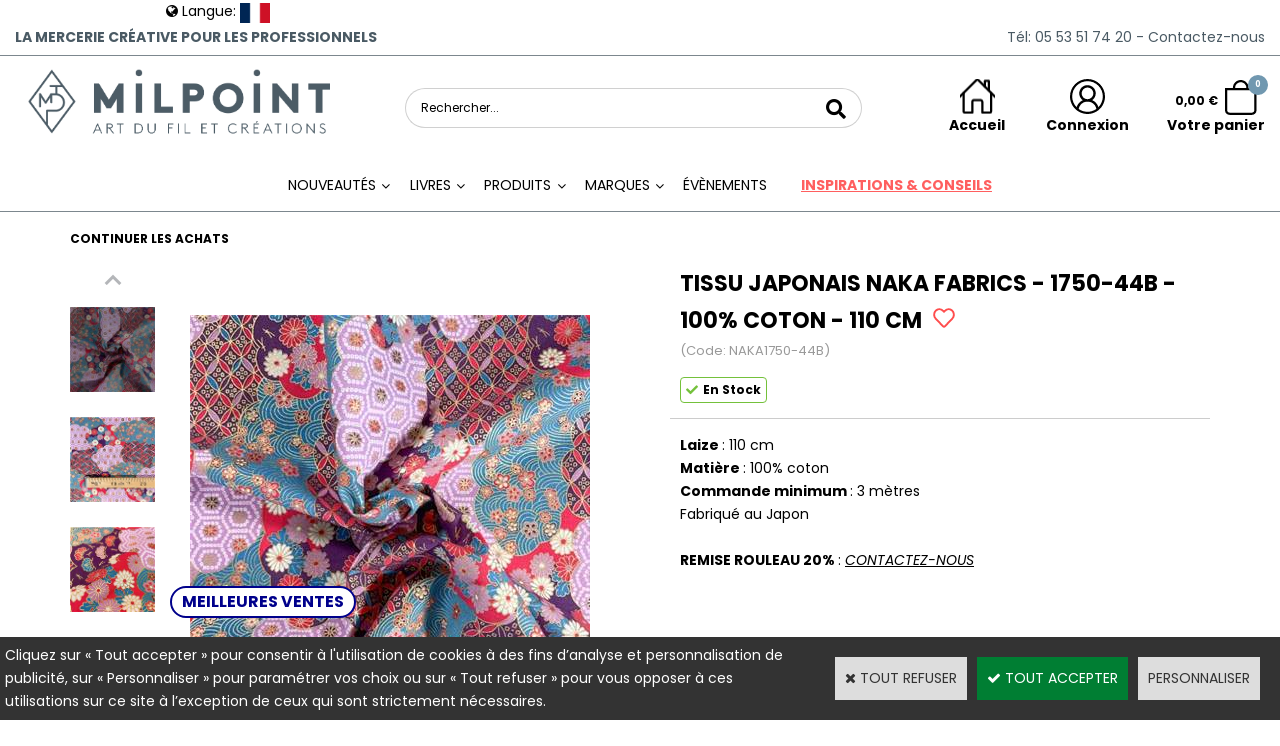

--- FILE ---
content_type: text/html
request_url: https://www.milpoint.com/tissu-japonais-naka-fabrics-1750-44b-100-coton-110-cm-c2x40797161
body_size: 25065
content:
<!DOCTYPE html>
<html>
<head>
<meta name="generator" content="Oxatis (www.oxatis.com)" />
<meta http-equiv="Content-Type" content="text/html; charset=ISO-8859-1" />
<meta http-equiv="Content-Language" content="fr" />
<title>TISSU JAPONAIS NAKA FABRICS - 1750-44B - 100% COTON - 110 CM</title>
<meta name="robots" content="index, follow, all" />
<meta http-equiv="Pragma" content="no-cache" />
<meta http-equiv="Expires" content="-1" />

<meta property="og:image" content="http://www.milpoint.com/Files/106358/Img/14/NAKA1750-44B-TISSU-JAPONAIS-NAKA-FABRICS---1750-44B---100--COTON---11_1-d.jpg" />
<script>
if ('serviceWorker' in navigator) {
navigator.serviceWorker
.register('/sw.js', {
scope: '/'
})
.then(function(reg) {
if (reg.installing) {
console.warn('[SW] installing');
} else if (reg.waiting) {
console. warn ('[SW] installed');
} else if (reg.active) {
console. warn ('[SW] active');
}
})
.catch(function(error) {
console.error('[SW] Registration failed', error);
});
}
</script>

<link rel="canonical" href="https://www.milpoint.com/tissu-japonais-naka-fabrics-1750-44b-100-coton-110-cm-c2x40797161" /><link rel="StyleSheet" type="Text/css" href="Css/shared.css?v=51">
<link rel="StyleSheet" type="Text/css" href="DesignCss/bootstrap-grid.css?v=6.8">
<link id="-main-css-" rel="StyleSheet" type="Text/css" href="DesignCss/260000/45/style.css?v=2025.1.10-11.57.50">
<style type="text/css">IMG.BlackBox { border-color: #000000; }</style>
<script type="text/javascript" data-type="frontend-config">
window.oxInfos = {
	oxADContext : 0,
	oxCurrency : {mainFormat:"#&nbsp;&euro;",decSep:",",thousandsSep:".",taxMode:0,code:978},
	oxLang : 0,
	oxUser : null,
	oxAccid: 106358,
	oxCart: {
		total: 0,
		qty: 0,
		subTotalNet: 0,
		shippingOffered: 1
	},
	oxPriceConf: {
		priceIdx: null,
		vatMode: null,
		ecopartMode: null,
		ecopartAmount: 0,
		taxEngine: 0
	},
	oxProps: {
		allowCreation: false,
		decimalQty: false,
		decimalPlaces: 5
	}
};
</script>
<script type="text/javascript" data-type="frontend-frontAPI">
window.oxInfos = window.oxInfos || {};
window.oxInfos.corePublicPath = '/frontend/frontAPI/';
</script>
<script type="text/javascript" src="/frontend/frontAPI/frontAPI-es6.js?hash=3ded44ea47e09e1d31d3"></script>
<meta name="google-site-verification" content="oOYG9SUlK-PcRKWzVPkLCvmTCNTP9KsyeDxgCzc6HGk"/>
<meta name="google-site-verification" content="nvcS6sXS91q5dto80oaSwrrIDRTJs_2tWpS7Nmd0vsQ"/>

<script type="text/javascript" data-type="frontend-config">
window.name = "NG_DEFER_BOOTSTRAP!";
window.appDependencies = ['oxFramework'];
window.appConfig = window.appConfig||{};
window.oxAppsConfig = {};
window.oxModulesToLoad = [];
</script>
<link rel="StyleSheet" href="/frontend/angular-1.3.15/css/oxApps.css?v=2.152.7">
<script type="text/javascript" src="/frontend/angular-1.3.15/angularFramework.js?v=2.152.7"></script>
<script type="text/javascript" src="/frontend/angular-1.3.15/i18n/angular-locale_fr-fr.js"></script>
<!-- ## APPSCORE V2 - trouble [dsc] ## -->
<script>

</script>
<script type="text/javascript" src="/frontend/scripts/oxCart6App/oxCart6App.js"></script>
<script type="text/javascript">
oxCart.ANIMATION = true;
</script>
<!-- ## APPSCORE V2 ## -->
<script type="text/javascript">
</script>
<script type="text/javascript">
</script>

<script src="/frontend/angular-1.3.15/baseApp.js?v=2.152.7"></script>
<script type="text/javascript" src="/files/106358/Cfg/Appscfg-L0.js?v=2026-1-3-2&w=12232025100629AM"></script>
<meta name="google-site-verification" content="oOYG9SUlK-PcRKWzVPkLCvmTCNTP9KsyeDxgCzc6HGk" />

<style type="text/css">
#loginSocial {
display: none;
}
</style>

<style type="text/css">
	
#hmenu li ul.submenu li a, #hmenu li ul.submenu li span {
	font-size: 13px !important;
}
	
.scfinishform #bodycolumn1 {
display:none;}

.scfinishform #bodycolumn2 {
margin:0 !important;
margin:0;
}

.searchpage #bodycolumn1 {
display:none;}

.searchpage #bodycolumn2 {
margin:0 !important;
margin:0;
	}

	.itemdetail .PBItemSku .PBShortTxt {
		font-size: 13px;
}

.itemlist .PBItemSku .PBShortTxt {
    font-size: 13px;
}
	/*AT-CE-19062023 */
.itemdetail .blocinscription {
    order: 91 !important;
}
	/*AT-CE-11062025 */
.c-app-wish-list-heart.ng-isolate-scope.ng-scope svg path {
stroke: red !important;
stroke-width: 50 !important;
	fill: transparent !important;
}
.c-app-wish-list-heart__cta-wrapper.ng-scope.c-app-wish-list-heart__cta-wrapper--active svg path {
    fill: red !important;
}


</style>

<!--script id="mcjs">!function(c,h,i,m,p){m=c.createElement(h),p=c.getElementsByTagName(h)[0],m.async=1,m.src=i,p.parentNode.insertBefore(m,p)}(document,"script","https://chimpstatic.com/mcjs-connected/js/users/61972e07e64d48fd8f0929b53/7449df2394c40bfeb5023c0cf.js");
</script--><script type="text/javascript" src="/Files/15269/cellUniformizer.js"></script>
<link rel="shortcut icon" href="Files/106358/favicon.ico">
<link rel="StyleSheet" type="Text/css" href="/frontend/Files/106358/v1/app.css">
<script type="text/javascript" src="Files/15269/coolPopups.js"></script>
<!--- 
<script src="/frontend/Files/106358/react/v1/app.js" id="app-script"></script>
--->
<script type="text/javascript">
	window.oxInfos=window.oxInfos||{};
	window.oxInfos.serverDatetime = '1/3/2026 3:45:31 PM';
	window.oxInfos.domain = 'https://www.milpoint.com';
	window.oxInfos.oxProps=window.oxInfos.oxProps||{};
	window.oxInfos.oxProps.loginByCode=0;
	;

window.oxInfos=window.oxInfos||{};
window.oxInfos.oxUserAgent={mac_os:"intel mac os x 10_15_7",macintosh:"intel mac os x 10_15_7",chrome:"131",ecmascript6:true};
window.oxInfos=window.oxInfos||{};window.oxInfos.oxEnv=window.oxInfos.oxEnv||{};
window.oxInfos.oxEnv.current={platform:'frontoffice'};
window.oxInfos.oxEnv.frontoffice='prod';
window.oxInfos.oxEnv.mobile='prod';
window.oxInfos.oxEnv.admin='prod';
window.oxInfos.oxEnv.apps='prod';
window.oxInfos.oxEnv.framework='prod';
window.oxInfos.oxEnv.dev='prod';
window.oxInfos.oxEnv.api='prod';
window.oxInfos.oxEnv.sw='prod';

document.cookie = "TestCookie=1" ;
if (document.cookie == "") window.location = "BrowserError.asp?ErrCode=1" ;
else document.cookie = 'TestCookie=; expires=Thu, 01 Jan 1970 00:00:00 GMT';
function PGFOnLoad() {
	if (typeof(OxPGFOnLoad) != "undefined") OxPGFOnLoad();
	if (typeof(OxBODYOnLoad) != "undefined") OxBODYOnLoad();
}
var OxLangID = 0 ;
</script>
<noscript><center><a href="BrowserError.asp?ErrCode=2&amp;LangID=0" rel="nofollow"><img src="Images/PGFJSErrL0.gif" border="0" alt="Err"></a><br/><br/></center></noscript>
<script>window.arrayGTM = window.arrayGTM || [];window.arrayGTM.push('GTM-TSKJ29T', 'GTM-M9CGH6P');</script>
<script src="/frontend/scripts/core/gtag.min.js" defer="true"></script>
</head>
<body onload="PGFOnLoad()" class="PB">
<script type="text/javascript" src="HLAPI.js"></script>
<script type="text/javascript">
function SubmitAction( nActionID, strFormAction, nValidate, nSkipSubmit, nSkipReturn ) {
	var bResult = true ;
	if (nActionID != null) document.MForm.ActionID.value = nActionID ;
	if ((strFormAction != null) && (strFormAction != "")) document.MForm.action= strFormAction ;
	if ( nValidate ) bResult = ValidateMForm();
	if ( nSkipSubmit == null ) nSkipSubmit = 0 ;
	if ( bResult && (nSkipSubmit == 0) ) document.MForm.submit();
	if ( nSkipReturn == 1 )
		return ;
	else
		return( bResult );
}
</script> 

<script language="javascript" src="WindowAPI.js"></script>
<form style="margin-bottom:0" name="PdtForm" method="GET" action="">
<input type="hidden" name="ItmID" value="0">
<input type="hidden" name="XMLOpt1" value="-1">
<input type="hidden" name="XMLOpt2" value="-1">
<input type="hidden" name="RelatedPdtIDs" value="">
<input type="hidden" name="PackagingID" value="">
</form>
<script language="javascript">
	function GetCtrlValue(objCtrl, varDefaultValue) {
		var nResult = varDefaultValue;
		switch (objCtrl.nodeName) {
			case 'SELECT':
				nResult = objCtrl.selectedIndex;
				break;
			case undefined:
				var nItemCount = objCtrl.length;
				if (nItemCount != null)
					for (var nIdx = 0; nIdx < nItemCount; nIdx++)
						if (objCtrl[nIdx].checked) {
							nResult = nIdx;
							break;
						}
				break;
		}
		return nResult;
	}

	function GetRelatedProducts() {
		var strResult = "", strSep = "";
		var objForm = document.MForm;
		for (var i = 0; i < objForm.elements.length; i++) {
			var e = objForm.elements[i];
			if (e.type == 'checkbox')
				if (e.checked)
					if (e.name == "OxRelatedPdt") {
						strResult = strResult + strSep + e.value;
						strSep = ","
					}
		}
		return strResult;
	}

	function PostFormData(bCustomHandlerOk, nProductID, strFormAction, strCanonicalUrl) {
		var bResult = false, objCtrl, nXMLOpt1 = -1, nXMLOpt2 = -1, strRelatedPdtIDs, strURLParams, nPackagingID;

		objCtrl = document.MForm["XMLOpt1"];
		if (objCtrl) nXMLOpt1 = GetCtrlValue(objCtrl, 0);
		objCtrl = document.MForm["XMLOpt2"];
		if (objCtrl) nXMLOpt2 = GetCtrlValue(objCtrl, 0);
		strRelatedPdtIDs = GetRelatedProducts();
		objCtrl = document.MForm["PackagingID"];
		if (objCtrl) nPackagingID = parseInt(objCtrl.value, 10);

		if (bCustomHandlerOk) {
			if (window.OxAddToCart) {
				strURLParams = "ItmID=" + nProductID + (nXMLOpt1 >= 0 ? "&XMLOpt1=" + nXMLOpt1 : "") + (nXMLOpt2 >= 0 ? "&XMLOpt2=" + nXMLOpt2 : "");
				strURLParams += (strRelatedPdtIDs.length > 0 ? "&RelatedPdtIDs=" + strRelatedPdtIDs : "");
				strURLParams += (nPackagingID != undefined ? "&PackagingID=" + nPackagingID : "");
				bResult = OxAddToCart(nProductID, strURLParams);
			}
		}
		if (!bResult) {
			//alert( nXMLOpt1 + ' ' + nXMLOpt2 );
			if (strCanonicalUrl) {
				document.PdtForm.action = strCanonicalUrl;
				document.PdtForm.removeChild(document.PdtForm["ItmID"]);
			} else {
				document.PdtForm.action = strFormAction;
				document.PdtForm["ItmID"].value = nProductID;
			}
			document.PdtForm["XMLOpt1"].value = nXMLOpt1;
			document.PdtForm["XMLOpt2"].value = nXMLOpt2;
			document.PdtForm["RelatedPdtIDs"].value = strRelatedPdtIDs;
			if (nPackagingID != undefined) document.PdtForm["PackagingID"].value = nPackagingID;
			document.PdtForm.submit();
		}
	}
	function ViewOption(nPdtOptID, url) {
		PostFormData(false, nPdtOptID, "PBSCProduct.asp", url);
	}
	function AddToCart(nPdtOptID) {
		PostFormData(true, nPdtOptID, "PBShoppingCart.asp");
	}
	function OnChooseOption(url, idx, optionValueID, name) {
		document.MForm["PDTOPTVALUEID" + idx].value = optionValueID;
		document.MForm["PDTOPTVALUENAME" + idx].value = name;
		OnChangeOption(url);
	}
	function OnChangeOption(url, cbIdx) {
		var nOptIdx, objSelect, strValues = "", strSep = "", nCurIdx;
		for (nOptIdx = 0; nOptIdx < 3; nOptIdx++) {
			objSelect = document.MForm["PDTOPTVALUEID" + nOptIdx];
			if (objSelect && objSelect.type == 'hidden') {
				strValues = strValues + strSep + document.MForm["PDTOPTVALUENAME" + nOptIdx].value;
				strSep = "]|["
			}
			else if (objSelect) {
				nCurIdx = objSelect.selectedIndex;
				if (nCurIdx >= 0) {
					strValue = objSelect.options[nCurIdx].text;
					if (cbIdx == nOptIdx) {
						var optionUrl = objSelect.options[nCurIdx].getAttribute('url');
						if (optionUrl && optionUrl.length > 0) url = optionUrl;
					}
					strValues = strValues + strSep + strValue;
					strSep = "]|["
				}
			}
		}
		document.MForm["HVOptSelected"].value = strValues;
		if (url)
			document.MForm.action = url;
		SubmitAction( 1);
	}
	function OnChangePackaging() {
		SubmitAction(2);
	}
</script>

<div id="maincontainer" class="sccatalog itemdetail is-template">

	<div id="headercontainer">
		<div id="headerarea">
<div class="header-main__container headertop">
		<div class="header-main__inner container--content-width headertop__inner">
	<div class="header-text__inner"><span id="headertext">La mercerie créative pour les professionnels</span></div>
			<div class="phonehead">
				<a  href="/PBCPPlayer.asp?ID=2276406" ><span>Tél: 05 53 51 74 20</span></a>
				<a  href="/PBCPPlayer.asp?ID=2276406" ><span>&nbsp;-&nbsp;Contactez-nous</span></a>
			</div>
		</div>	
			</div>		
			
			<div class="header-main__container">
		<div class="header-main__inner container--content-width">
			<div class="l-ox-grid l-ox-grid--bleed l-ox-grid--justify-space-between l-ox-grid--align-center">
				<div class="l-ox-grid__col-4 header-brand__container">
					<div class="header-item header-brand__inner">
						<div class="header-logo__inner"><a href="/"><img src="Files/106358/Img/13/Milpoint-Texte-Monogramme.png" alt="Logo milpoint art du fil et création"/></a></div>
						
						
					</div>
				</div>
				<div class="l-ox-grid__col-4 header-shop-search__container">
					
					<div class="header-item header-shop-search__inner"><div id="headerSearchBlock" class="header-search-block--shopping-cart"><form action="PBSearch.asp" method="get" name="headerSearch"><input type="hidden" name="ActionID" value="1"><input type="hidden" name="CCode" value="2"><input type="hidden" name="ShowSMImg" value="1"><input type="text" onfocus="this.value='';" id="headerSearchText" name="SearchText" class="searchtext" value="Rechercher..." size="18"><button class="blockbtn" type="submit"><span>OK</span></button></form></div></div>

				</div>
				<div class="l-ox-grid__col-4 header-user-menu__container">
					<div class="header-user-menu__inner">
						<div class="l-ox-grid l-ox-grid--bleed l-ox-grid--justify-end">
							
							<div class="l-ox-grid__col-auto header-home__container">
								<div class="header-home__inner"><a class="homeLink" href="/"><span>Accueil</span></a></div>
							</div>
							
							
							
							<div class="l-ox-grid__col-auto header-account__container">

								<div class="header-account__inner"><a class="accountLink" href="PBUserLogin.asp?CCode=33"><span>Compte</span></a></div>

							</div>
							<div class="l-ox-grid__col-auto header-shop-cart__container">

		
								
								
								<div id="headerInfoCart" class="header-shop-cart__inner cs cs-zone-click">
										<a href="/PBShoppingCart.asp?PBMInit=1" class="header-shop-cart__shop-cart">
											 <span class="cartPrice header-shop-cart__price">0,00&nbsp;&euro;</span>
										 <div class="blocpanier">
											 <span id="cartItems" class="header-shop-cart__qty">0</span>
											</div>
										  
										  
										 </a>
									 <a class="cartLink" href="PBShoppingCart.asp?PBMInit=1"><span>Votre panier</span></a>
								</div>
								
								
								
							</div>
						</div>
					</div>
				</div>
			</div>
		</div>
</div><div id="headermenu"><ul id="hmenu"><li class="begin">&nbsp;</li><li class="mititle" id="pmenu3354300" onmouseover="OxMenu('menu3354300',true)" onmouseout="OxMenu('menu3354300',false)"><a class="menu" id="amenu3354300" href="javascript:;">Nouveautés</a><div><ul class="submenu" id="menu3354300" onmouseover="OxSubMenu(this,true)" onmouseout="OxSubMenu(this,false)"><li class="begin">&nbsp;</li><li class="mispacer"></li><li class="misep"></li><li class="miimg menu-nouveaute-photo"><a class="menu" href="/nouveautes-produits-c112x1728049"><img src="Files/106358/Img/18/produits-small.png"/></a></li><li class="mitext menusep nouveaute-menu-produits-livres"><a class="menu" href="/nouveautes-produits-c112x1728219">PRODUITS</a></li><li class="misep"></li><li class="miimg menu-nouveaute-photo"><a class="menu" href="/nouveautes-livre-c112x1727750"><img src="Files/106358/Img/11/livres-small.png"/></a></li><li class="mitext menusep nouveaute-menu-produits-livres"><a class="menu" href="/nouveautes-livre-c112x1727750">LIVRES</a></li><li class="misep"></li><li class="end">&nbsp;</li></ul></div></li><li class="mititle menusep" id="pmenu4585193" onmouseover="OxMenu('menu4585193',true)" onmouseout="OxMenu('menu4585193',false)"><a class="menu" id="amenu4585193" href="javascript:;">Livres</a><div><ul class="submenu" id="menu4585193" onmouseover="OxSubMenu(this,true)" onmouseout="OxSubMenu(this,false)"><li class="begin">&nbsp;</li><li class="mititle menu_l0"><a class="menu" href="/livres-nouveautes-c112x1727750">NOUVEAUTÉS</a></li><li class="mititle menusep menu_l0"><a class="menu" href="/meilleures-ventes-livres-c112x1727956">MEILLEURES VENTES</a></li><li class="mititle menusep menu_l0"><a class="menu" href="/livres-bonnesaffaires-c112x1727751">BONNES AFFAIRES</a></li><li class="mititle menusep menu_l0"><a class="menu" href="/retour-en-stock-livre-c112x1727752">RETOUR EN STOCK</a></li><li class="mititle menusep menu_l0"><a class="menu" href="/fins-de-serie-livre-c112x1727753">FINS DE SÉRIE</a></li><li class="mispacer"></li><li class="misep menu_sep"></li><li class="mititle"><span>ÉDITEURS</span></li><li class="mitext menusep"><a class="menu" href="/les-editions-eyrolles">Eyrolles</a></li><li class="mitext menusep"><a class="menu" href="hachette-c102x4259263">Hachette</a></li><li class="mitext menusep"><a class="menu" href="les-editions-de-saxe-c102x4258997">Les éditions de Saxe</a></li><li class="mitext menusep"><a class="menu" href="le-temps-apprivoise-c102x4258969">Le Temps Apprivoisé</a></li><li class="mitext menusep"><a class="menu" href="la-plage-c102x4259219">La Plage</a></li><li class="mitext menusep"><a class="menu" href="mango-c102x4258989">Mango</a></li><li class="mitext menusep"><a class="menu" href="marabout-c102x4259105">Marabout</a></li><li class="mitext menusep"><a class="menu" href="editions-marie-claire-c102x4258979">Marie Claire</a></li><li class="mitext menusep"><a class="menu" href="solar-c102x4348747">Solar</a></li><li class="mitext menusep"><a class="menu" href="PBCPPlayer.asp?ID=2403975"><u>Voir tout</u></a></li><li class="misep menu_sep"></li><li class="mititle"><span>ACTIVITÉS</span></li><li class="mitext menusep"><a class="menu" href="/livres-de-broderie-c112x1727754">Broderie</a></li><li class="mitext menusep"><a class="menu" href="/livres-de-couture-c112x1727757">Couture</a></li><li class="mitext menusep"><a class="menu" href="/livres-de-tricot-c112x1727762">Tricot</a></li><li class="mitext menusep"><a class="menu" href="/livres-de-crochet-c112x1727758">Crochet</a></li><li class="mitext menusep"><a class="menu" href="/livres-de-macrame-c112x1727761">Macramé</a></li><li class="mitext menusep"><a class="menu" href="/livres-de-broderie-diamant-c112x1727756">Broderie Diamant</a></li><li class="mitext menusep"><a class="menu" href="/livres-de-do-it-yourself-c112x1727760">Do it yourself</a></li><li class="mitext menusep"><a class="menu" href="/livres-de-dentelle-c112x1727759">Dentelle</a></li><li class="mitext menusep"><a class="menu" href="/livres-de-patchwork-c112x1727763">Patchwork</a></li><li class="mitext menusep"><a class="menu" href="/livres-de-tapisserie-tissage-c112x1727764">Tapisserie & tissage</a></li><li class="mitext menusep"><a class="menu" href="tous-les-livres-c102x4355642"><u>Voir tout</u></a></li><li class="misep menu_sep"></li><li class="mititle"><span>TECHNIQUES</span></li><li class="mitext menusep"><a class="menu" href="/livre-de-broderie-sashiko-c112x1727766">Broderie Sashiko</a></li><li class="mitext menusep"><a class="menu" href="/livre-de-broderie-kogin-c112x1727767">Broderie Kogin</a></li><li class="mitext menusep"><a class="menu" href="/livre-granny-square-c112x1727769">Granny Square</a></li><li class="mitext menusep"><a class="menu" href="/livre-sur-le-tricot-circulaire-c112x1727770">Tricot Circulaire</a></li><li class="mitext menusep"><a class="menu" href="/livres-de-punch-needle-c112x1727771">Punch Needle</a></li><li class="mitext menusep"><a class="menu" href="/livres-de-torsade-c112x1727772">Torsade</a></li><li class="misep"></li><li class="mititle"><span>THEMES / SELECTIONS</span></li><li class="mitext menusep"><a class="menu" href="/livre-sur-les-amigurumis-c112x1727768">Amigurumis</a></li><li class="mitext menusep"><a class="menu" href="/livre-sur-les-bebes-c112x1727773">Bébés</a></li><li class="mitext menusep"><a class="menu" href="/livre-personnalisation-c112x1727777">Personnalisation</a></li><li class="mitext menusep"><a class="menu" href="/livre-sur-la-feutrine-c112x1727776">Feutrine</a></li><li class="mitext menusep"><a class="menu" href="/livres-de-patronnage-c112x1734328">Patronnage</a></li><li class="mitext menusep"><a class="menu" href="/livre-debutants-c112x1727774">Pour les débutants</a></li><li class="mitext menusep"><a class="menu" href="/livre-pour-les-experts-c112x1727775">Pour les experts</a></li><li class="end">&nbsp;</li></ul></div></li><li class="mititle menusep" id="pmenu4594357" onmouseover="OxMenu('menu4594357',true)" onmouseout="OxMenu('menu4594357',false)"><a class="menu" id="amenu4594357" href="javascript:;">Produits</a><div><ul class="submenu" id="menu4594357" onmouseover="OxSubMenu(this,true)" onmouseout="OxSubMenu(this,false)"><li class="begin">&nbsp;</li><li class="mititle menu_l0"><a class="menu" href="/nouveautes-produits-c112x1728219">NOUVEAUTÉS</a></li><li class="mititle menusep menu_l0"><a class="menu" href="/meilleures-ventes-produits-c112x1728220">MEILLEURES VENTES</a></li><li class="mititle menusep menu_l0"><a class="menu" href="/precommande-produits-c112x1728224">PRÉCOMMANDE</a></li><li class="mititle menusep menu_l0"><a class="menu" href="/bonnes-affaires-produits-c112x1728221">BONNES AFFAIRES</a></li><li class="mititle menusep menu_l0"><a class="menu" href="/retour-en-stock-produits-c112x1728222">RETOUR EN STOCK</a></li><li class="mititle menusep menu_l0"><a class="menu" href="/fins-de-serie-produits-c112x1728223">FINS DE SÉRIE</a></li><li class="mispacer menu_espace"></li><li class="misep"></li><li class="misep"></li><li class="mititle menu_l1"><a class="menu" href="aiguilles-crochets-c102x4359600">AIGUILLES & CROCHETS</a></li><li class="mitext menusep"><a class="menu" href="/aiguilles-a-main-c112x1732545">Aiguilles à main</a></li><li class="mitext menusep"><a class="menu" href="/aiguilles-circulaires-fixes-c112x1732546">Aiguilles circulaires fixes</a></li><li class="mitext menusep"><a class="menu" href="/aig-circ-interchangeables-c112x1732547">Aiguilles circulaires interchangeables</a></li><li class="mitext menusep"><a class="menu" href="/aig-simple-pointe-c112x1732548">Aiguilles simple pointe</a></li><li class="mitext menusep"><a class="menu" href="/aig-double-pointes-c112x1732549">Aiguilles double-pointes</a></li><li class="mitext menusep"><a class="menu" href="/crochets-c112x1732550">Crochets</a></li><li class="mitext menusep"><a class="menu" href="/crochets-double-pointes-c112x1732551">Crochets Double-Pointes</a></li><li class="mitext menusep"><a class="menu" href="/crochets-tunisiens-c112x1732552">Crochets Tunisiens</a></li><li class="mitext menusep"><a class="menu" href="tricotin-i-cord-tulip-c2x39981322">Tricotin</a></li><li class="mispacer menu_espace"></li><li class="mititle menusep menu_l1"><a class="menu" href="fils-cordes-c102x4362459">FILS & CORDES</a></li><li class="mitext menusep"><a class="menu" href="/fils-special-broderie-c112x1728240">Spécial Broderie</a></li><li class="mitext menusep"><a class="menu" href="/fils-special-crochet-c112x1728228">Spécial Crochet</a></li><li class="mitext menusep"><a class="menu" href="/fils-special-tricot-c112x1728229">Spécial Tricot</a></li><li class="mitext menusep"><a class="menu" href="/fils-special-macrame-c112x1728230">Spécial Macramé</a></li><li class="mitext menusep"><a class="menu" href="/fils-dentelle-c112x1728238">Spécial Dentelle</a></li><li class="mitext menusep"><a class="menu" href="/galons-ficelles-c112x1728237">Galons & ficelles</a></li><li class="mitext menusep"><a class="menu" href="/teinture-de-fils-c112x1732540">Teinture de fils</a></li><li class="misep"></li><li class="mititle menu_l1"><a class="menu" href="kits-patrons-c102x4362445">KITS & PATRONS</a></li><li class="mitext menusep"><a class="menu" href="/kits-enfant-c112x1735326">Kits pour les enfants</a></li><li class="mitext menusep"><a class="menu" href="/kits-broderie-c112x1728241">Kits Broderie</a></li><li class="mitext menusep"><a class="menu" href="/kits-broderie-japonaise-c112x1728242">Kits Broderie japonaise</a></li><li class="mitext menusep"><a class="menu" href="/kits-broderie-diamant-c112x1728243">Kits Broderie diamant</a></li><li class="mitext menusep"><a class="menu" href="/kits-feutrine-c112x1728244">Kits Feutrine</a></li><li class="mitext menusep"><a class="menu" href="/kit-crochet-c112x1728245">Kits Crochet</a></li><li class="mitext menusep"><a class="menu" href="/kits-tricot-c112x1732618">Kits Tricot</a></li><li class="mitext menusep"><a class="menu" href="/kits-macrame-c112x1728246">Kits Macramé</a></li><li class="mitext menusep"><a class="menu" href="/patrons-tutoriels-c112x1728247">Patrons & Tutoriels</a></li><li class="mitext menusep"><a class="menu" href="/diagrammes-c112x1728248">Diagrammes</a></li><li class="mispacer menu_espace"></li><li class="mititle menusep menu_l1"><a class="menu" href="outils-c102x4361700">OUTILS & ACCESSOIRES</a></li><li class="mitext menusep"><a class="menu" href="/special-couture-patch-c112x1732564">Spécial Couture Patchwork</a></li><li class="mitext menusep"><a class="menu" href="/special-tricot-crochet-c112x1732565">Spécial Tricot Crochet</a></li><li class="mitext menusep"><a class="menu" href="/special-broderie-c112x1732566">Spécial Broderie</a></li><li class="mitext menusep"><a class="menu" href="/outils-broderie-diamant-c112x1732619">Spécial Broderie Diamant</a></li><li class="mitext menusep"><a class="menu" href="/ciseaux-et-coupe-fils-c112x1732568">Ciseaux</a></li><li class="mitext menusep"><a class="menu" href="/loupes-lampes-c112x1732569">Lampes & Loupes</a></li><li class="mitext menusep"><a class="menu" href="/formes-tambours-et-metiers-c112x1732570">Formes, Tambours & Métiers</a></li><li class="mitext menusep"><a class="menu" href="/etiquettes-personnalisables-c112x1732571">Étiquettes personnalisables</a></li><li class="misep"></li><li class="mititle menu_l1"><a class="menu" href="tissus-c102x4362463">TISSUS</a></li><li class="mitext menusep"><a class="menu" href="/tissus-coton-c112x1732572">Coton et coton mélangé</a></li><li class="mitext menusep"><a class="menu" href="/tissus-coton-bio-bambou-c112x1732573">Coton bio & Bambou</a></li><li class="mitext menusep"><a class="menu" href="/jersey-c112x1732575">Jersey</a></li><li class="mitext menusep"><a class="menu" href="/viscose-c112x1732576">Viscose</a></li><li class="mitext menusep"><a class="menu" href="/polaire-sherpa-c112x1732577">Polaire & Sherpa</a></li><li class="mitext menusep"><a class="menu" href="/eponge-c112x1732578">Éponge</a></li><li class="mitext menusep"><a class="menu" href="/pul-impermeable-c112x1732579">PUL - imperméable</a></li><li class="mitext menusep"><a class="menu" href="/super-absorbant-zorb-c112x1732580">Super Absorbant</a></li><li class="mitext menusep"><a class="menu" href="/tissus-furoshiki-c112x1732714">Furoshiki</a></li><li class="mispacer menu_espace"></li><li class="mititle menusep menu_l1"><a class="menu" href="matieres-c102x4362458">MATIÈRES</a></li><li class="mitext menusep"><a class="menu" href="/feutrine-c112x1729084">Feutrine</a></li><li class="mitext menusep"><a class="menu" href="/vinyle-laque-perfore-c112x1729085">Vinyle Laqué Perforé</a></li><li class="mitext menusep"><a class="menu" href="/carton-perfore-c112x1729086">Carton Perforé</a></li><li class="mispacer menu_espace"></li><li class="misep"></li><li class="mititle"><a class="menu" href="entoilages-c102x4376080">ENTOILAGES</a></li><li class="mitext menusep"><a class="menu" href="/entoilages-thermocollants-c112x1733681">Thermocollants</a></li><li class="mitext menusep"><a class="menu" href="/entoilages-non-thermocollants-c112x1733682">Non thermocollants</a></li><li class="mitext menusep"><a class="menu" href="/entoilages-tisses-c112x1733683">Tissés</a></li><li class="mitext menusep"><a class="menu" href="/entoilages-non-tisses-c112x1733684">Non tissés</a></li><li class="mitext menusep"><a class="menu" href="/toiles-a-patrons-a-beurre-c112x1733685">Toiles à patrons et à beurre</a></li><li class="mitext menusep"><a class="menu" href="/toiles-tailleurs-c112x1733686">Toiles tailleurs</a></li><li class="mitext menusep"><a class="menu" href="/percales-toiles-mailles-c112x1733687">Percales, toiles et mailles</a></li><li class="mitext menusep"><a class="menu" href="/molletons-feutres-rembourrages-c112x1733688">Molletons, feutrines & rembourrages</a></li><li class="mispacer menu_espace"></li><li class="mititle menusep menu_l1"><a class="menu" href="toiles-c102x4362465">TOILES</a></li><li class="mitext menusep"><a class="menu" href="/toiles-a-broder-c112x1729087">Toiles à broder</a></li><li class="mitext menusep"><a class="menu" href="/toiles-point-de-croix-c112x1729088">Toiles Point de Croix</a></li><li class="mitext menusep"><a class="menu" href="/toiles-sashiko-c112x1729089">Toiles Sashiko</a></li><li class="mispacer menu_espace"></li><li class="misep"></li><li class="mititle menu_l1"><a class="menu" href="rangements-c102x4361878">RANGEMENTS</a></li><li class="mitext menusep"><a class="menu" href="/sacs-a-projets-c112x1728934">Sacs à projets</a></li><li class="mitext menusep"><a class="menu" href="/etuis-d-aiguilles-crochets-c112x1728935">Étuis d'aiguilles / crochets</a></li><li class="mitext menusep"><a class="menu" href="/rangements-accessoires-c112x1728936">Spécial Accessoires</a></li><li class="mitext menusep"><a class="menu" href="/rangements-crochet-c112x1728937">Spécial Crochet</a></li><li class="mitext menusep"><a class="menu" href="/rangements-tricot-c112x1728938">Spécial Tricot</a></li><li class="mitext menusep"><a class="menu" href="/rangements-broderie-c112x1728939">Spécial Broderie</a></li><li class="mitext menusep"><a class="menu" href="/sacs-lifestyle-c112x1728940">Lifestyle</a></li><li class="mispacer menu_espace"></li><li class="mititle menusep menu_l1"><a class="menu" href="entretien-c102x4362149">ENTRETIEN</a></li><li class="mitext menusep"><a class="menu" href="/baumes-c112x1729055">Baumes</a></li><li class="mitext menusep"><a class="menu" href="/entretien-du-cuir-c112x1729056">Spécial Cuir</a></li><li class="mitext menusep"><a class="menu" href="/rasoirs-anti-bouloches-c112x1729057">Rasoirs anti-peluches</a></li><li class="mitext menusep"><a class="menu" href="/fers-a-repasser-c112x1729064">Fers à repasser</a></li><li class="mitext menusep"><a class="menu" href="/lessives-detachants-c112x1729065">Lessives & Détachants</a></li><li class="end">&nbsp;</li></ul></div></li><li class="mititle menusep" id="pmenu3305187" onmouseover="OxMenu('menu3305187',true)" onmouseout="OxMenu('menu3305187',false)"><a class="menu" id="amenu3305187" href="javascript:;">Marques</a><div><ul class="submenu" id="menu3305187" onmouseover="OxSubMenu(this,true)" onmouseout="OxSubMenu(this,false)"><li class="begin">&nbsp;</li><li class="mititle"><span>NOS MARQUES</span></li><li class="mititle menusep"><span>A</span></li><li class="mitext menusep"><a class="menu" href="abc-collection-c102x4259448">aBC Collection</a></li><li class="mitext menusep"><a class="menu" href="/distributeur-amodex">Amodex</a></li><li class="mitext menusep"><a class="menu" href="au-ver-a-soie-c102x4259135">Au Ver à Soie</a></li><li class="mititle menusep"><span>C</span></li><li class="mitext menusep"><a class="menu" href="/carson-loupes-lampes">Carson</a></li><li class="mitext menusep"><a class="menu" href="chiaogoo-c102x4256413">ChiaoGoo</a></li><li class="mitext menusep"><a class="menu" href="the-cinnamon-patch-c102x4259071">The Cinnamon Patch</a></li><li class="mitext menusep"><a class="menu" href="/distributeur- corderie palus">Corderie Palus</a></li><li class="mitext menusep"><a class="menu" href="cousines-et-compagnie-c102x4259085">Cousines et Compagnie</a></li><li class="mitext menusep"><a class="menu" href="couture-generale-c102x4296592">Couture générale</a></li><li class="mitext menusep"><a class="menu" href="the-crafty-kit-c102x4401974">The Crafty Kit</a></li><li class="mitext menusep"><a class="menu" href="creapassions-c102x4388329">Créapassions</a></li><li class="mititle menusep"><span>D</span></li><li class="mitext menusep"><a class="menu" href="dashwood-studio-c102x4259103">Dashwood studio</a></li><li class="mitext menusep"><a class="menu" href="/distributeur- diamond dotz ">Diamond Dotz</a></li><li class="mitext menusep"><a class="menu" href="diamond-art-c102x4259504">Diamond Art</a></li><li class="mitext menusep"><a class="menu" href="dotz-box-c102x4259529">Dotz Box</a></li><li class="mitext menusep"><a class="menu" href="dotz-decor-c102x4387720">Dotz Décor</a></li><li class="mitext menusep"><a class="menu" href="dotzies-c102x4259640">Dotzies</a></li><li class="mitext menusep"><a class="menu" href="dutch-heritage-c102x4277808">Dutch Heritage</a></li><li class="misep"></li><li class="mititle"><span>E</span></li><li class="mitext menusep"><a class="menu" href="ecoresponsable-c102x4259516">Ecoresponsable</a></li><li class="mitext menusep"><a class="menu" href="404-editions-c102x4348744">Éditions 404</a></li><li class="mitext menusep"><a class="menu" href="elbesee-c102x4259094">Elbesee</a></li><li class="mitext menusep"><a class="menu" href="esmod-c102x4259099">Esmod</a></li><li class="mitext menusep"><a class="menu" href="/distributeur-eucalan">Eucalan</a></li><li class="mitext menusep"><a class="menu" href="/les-editions-eyrolles">Eyrolles</a></li><li class="mititle menusep"><span>F</span></li><li class="mitext menusep"><a class="menu" href="fabricartem-c102x4394541">FabricArtem</a></li><li class="mitext menusep"><a class="menu" href="flammarion-c102x4259333">Flammarion</a></li><li class="mitext menusep"><a class="menu" href="first-editions-c102x4348738">First Éditions</a></li><li class="mitext menusep"><a class="menu" href="folch-c102x4395657">Folch</a></li><li class="mitext menusep"><a class="menu" href="les-french-kits-c102x4259532">French Kits</a></li><li class="mititle menusep"><span>G</span></li><li class="mitext menusep"><a class="menu" href="gleener-c102x4277803">Gleener</a></li><li class="mitext menusep"><a class="menu" href="go-handmade-c102x4259236">Go Handmade</a></li><li class="mitext menusep"><a class="menu" href="gusto-wool-c102x4397718">Gusto Wool</a></li><li class="mititle menusep"><span>H</span></li><li class="mitext menusep"><a class="menu" href="hachette-c102x4259263">Hachette</a></li><li class="mitext menusep"><a class="menu" href="/distributeur-heritagecrafts">Heritage Crafts</a></li><li class="mitext menusep"><a class="menu" href="hoooked-c102x4317133">Hoooked</a></li><li class="mititle menusep"><span>I</span></li><li class="mitext menusep"><a class="menu" href="iam-patterns-c102x4259125">Iam Patterns</a></li><li class="misep"></li><li class="mititle"><span>K</span></li><li class="mitext menusep"><a class="menu" href="kbmark-c102x4317442">KBmark</a></li><li class="mitext menusep"><a class="menu" href="kurenai-c102x4259446">Kurenai</a></li><li class="mititle menusep"><span>L</span></li><li class="mitext menusep"><a class="menu" href="la-croix-et-la-maniere-c102x4258976">La Croix et La Manière</a></li><li class="mitext menusep"><a class="menu" href="ladybird-c102x4259301">Ladybird</a></li><li class="mitext menusep"><a class="menu" href="la-plage-c102x4259219">La Plage</a></li><li class="mitext menusep"><a class="menu" href="le-temps-apprivoise-c102x4258969">Le Temps Apprivoisé</a></li><li class="mitext menusep"><a class="menu" href="lecien-c102x4259177">Lecien</a></li><li class="mitext menusep"><a class="menu" href="les-editions-de-saxe-c102x4258997">Les éditions de Saxe</a></li><li class="mitext menusep"><a class="menu" href="l-inedite-c102x4259003">L'inédite</a></li><li class="mititle menusep"><span>M</span></li><li class="mitext menusep"><a class="menu" href="mango-c102x4258989">Mango</a></li><li class="mitext menusep"><a class="menu" href="marabout-c102x4259105">Marabout</a></li><li class="mitext menusep"><a class="menu" href="PBCPPlayer.asp?ID=2391624">Éditions Marie-Claire</a></li><li class="mitext menusep"><a class="menu" href="milpoint-studio-c102x4259131">Milpoint Studio</a></li><li class="mitext menusep"><a class="menu" href="/distributeur-minestamp">Mine Stamp</a></li><li class="mitext menusep"><a class="menu" href="mon-petit-kit-c102x4296599">mon petit kit</a></li><li class="mitext menusep"><a class="menu" href="muud-c102x4311621">muud</a></li><li class="mititle menusep"><span>N</span></li><li class="mitext menusep"><a class="menu" href="naka-c102x4351340">Naka</a></li><li class="mitext menusep"><a class="menu" href="neva-c102x4259181">Néva</a></li><li class="misep"></li><li class="mititle"><span>O</span></li><li class="mitext menusep"><a class="menu" href="oliso-c102x4356878">Oliso</a></li><li class="mitext menusep"><a class="menu" href="olympus-c102x4259444">Olympus</a></li><li class="mitext menusep"><a class="menu" href="/distributeur-orchidea">Orchidéa</a></li><li class="mititle menusep"><span>P</span></li><li class="mitext menusep"><a class="menu" href="pako-c102x4259304">Pako</a></li><li class="mitext menusep"><a class="menu" href="premax-c102x4258993">Premax</a></li><li class="mitext menusep"><a class="menu" href="procool-c102x4259575">ProCool</a></li><li class="mitext menusep"><a class="menu" href="proeco-c102x4259573">ProECO</a></li><li class="mitext menusep"><a class="menu" href="prosoft-c102x4259580">ProSoft</a></li><li class="mititle menusep"><span>S</span></li><li class="mitext menusep"><a class="menu" href="sevenberry-c102x4259373">Sevenberry</a></li><li class="mitext menusep"><a class="menu" href="simply-dotz-c102x4259615">Simply Dotz</a></li><li class="mitext menusep"><a class="menu" href="solar-c102x4348747">Éditions Solar</a></li><li class="mitext menusep"><a class="menu" href="spun-silk-world-c102x4399963">Spun Silk</a></li><li class="mitext menusep"><a class="menu" href="stof-fabrics-c102x4258972">Stof fabrics</a></li><li class="mititle menusep"><span>T</span></li><li class="mitext menusep"><a class="menu" href="tamar-ny-c102x4405858">Tamar Ny</a></li><li class="mitext menusep"><a class="menu" href="/distributeur-taylorseville-outils-astucieux">Taylor Seville</a></li><li class="mitext menusep"><a class="menu" href="texticap-c102x4376545">Texticap</a></li><li class="mitext menusep"><a class="menu" href="/tulip">Tulip</a></li><li class="mititle menusep"><span>U</span></li><li class="mitext menusep"><a class="menu" href="un-dimanche-apres-midi-c102x4259509">Un Dimanche Après Midi</a></li><li class="mitext menusep"><a class="menu" href="urth-yarns-c102x4398853">Urth Yarns</a></li><li class="mititle menusep"><span>Z</span></li><li class="mitext menusep"><a class="menu" href="PBCPPlayer.asp?ID=2400632">Zorb</a></li><li class="end">&nbsp;</li></ul></div></li><li class="mititle menusep"><a class="menu" href="PBCPPlayer.asp?ID=2342200">ÉVÈNEMENTS</a></li><li class="mititle menusep menu_hightlight"><a class="menu" href="PBCPPlayer.asp?ID=2347444">Inspirations & conseils</a></li><li class="end">&nbsp;</li></ul></div>
<script type="text/javascript">
function OxMenu(menu,display){
	var objElem=(document.getElementById)?document.getElementById(menu):document[menu];
	objElem.style.visibility=display?'visible':'hidden';
}
function OxHandleSubMenu(id,over){
	var newClass='subactive', objElem=(document.getElementById)?document.getElementById(id):document[id];
	if (!objElem) return;
	var cls = objElem.className, idx = (' '+cls+' ').indexOf(' ' + newClass + ' ');
	if (over){ if(idx<0) objElem.className=cls+(cls?' ':'')+newClass;
	}else if(idx>=0) objElem.className=objElem.className.replace(new RegExp('(\\s|^)'+newClass+'(\\s|$)'),' ');
}
function OxSubMenu(elem,over){
	OxHandleSubMenu('a'+elem.id,over);
}
</script>

		</div>
	</div>
	<div id="bodycontainer">
		<div id="bodyarea">
		<div id="bodycolumn1"></div>
		<div id="bodycolumn3"></div><!-- bodycolumn3 -->
		<div id="bodycolumn2" class="widecolumn2">
			<div id="bodydata"><!--DATA-->

<form name="MForm" method="POST" action="PBSCProduct.asp">
<input type="hidden" name="ActionID" value="0">
<input type="hidden" name="HVProductID" value="40797161">
<input type="hidden" name="HVParentID" value="">
<input type="hidden" name="HVOptSelected" value="">
<link rel="stylesheet" type="text/css" href="/frontend/design/css/oxProductTemplatesShared.min.css"><div class="c-ox-product-detail c-ox-product-detail--template-studio-simple"><div class="c-ox-product-detail__product l-ox-grid l-ox-grid--bleed l-ox-grid--direction-column" data-pdt-sku="NAKA1750-44B" data-pdt-id="40797161" data-pdt-parent-id="" data-pdt-type="0"><div class="c-ox-product-detail__return-container l-ox-page__container"><div class="l-ox-page__inner bt-return-zone l-ox-grid l-ox-grid--bleed l-ox-grid--align-baseline"><div class="bt-returna l-ox-grid__col-auto"><a class="btnmain" id="btnretitems" href="PBSCCatalog.asp?ActionID=67240192"><span>Continuer les achats</span></a></div></div></div><div class="c-ox-product-detail__main-container l-ox-page__container"><div class="l-ox-page__inner l-ox-grid l-ox-grid--bleed"><div class="c-ox-product-detail__img-container l-ox-grid__col-fill"><script type="text/javascript" src="/JavaScript/MagicZoom/V3/magiczoomplus-scroll.js"></script><script>var mzOptions = { hint: 'off'};var MagicScrollOptions = {width: '85px',height: '500px'};</script><div class="c-ox-imgzoom has-carousel c-ox-imgzoom--vertical imgcontainer"><div id="imgmain" class="c-ox-imgzoom__main" style="height:500px;width:500px;"><a href="Files/106358/Img/21/NAKA1750-44B-TISSU-JAPONAIS-NAKA-FABRICS---1750-44B---100--COTON---11_1-z.jpg" class="MagicZoom" data-options="upscale:false;zoomMode:zoom;selectorTrigger:hover;" id="zoom40797161-80"><img  width="400"  alt="TISSU JAPONAIS NAKA FABRICS - 1750-44B - 100% COTON - 110 CM" itemprop="image" src="Files/106358/Img/14/NAKA1750-44B-TISSU-JAPONAIS-NAKA-FABRICS---1750-44B---100--COTON---11_1-d.jpg"></a></div><div class="c-ox-imgzoom__thumbs-carousel MagicScroll" data-options="items:4;orientation:vertical"><a data-zoom-id="zoom40797161-80" data-image="Files/106358/Img/14/NAKA1750-44B-TISSU-JAPONAIS-NAKA-FABRICS---1750-44B---100--COTON---11_1-d.jpg" href="Files/106358/Img/21/NAKA1750-44B-TISSU-JAPONAIS-NAKA-FABRICS---1750-44B---100--COTON---11_1-z.jpg"><img   alt="TISSU JAPONAIS NAKA FABRICS - 1750-44B - 100% COTON - 110 CM" style="width: auto !important;" src="Files/106358/Img/22/NAKA1750-44B-TISSU-JAPONAIS-NAKA-FABRICS---1750-44B---100--COTON---11_1-v.jpg"></a><a data-zoom-id="zoom40797161-80" data-image="Files/106358/Img/04/NAKA1750-44B-TISSU-JAPONAIS-NAKA-FABRICS---1750-44B---100--COTON---11_2-d.jpg" href="Files/106358/Img/10/NAKA1750-44B-TISSU-JAPONAIS-NAKA-FABRICS---1750-44B---100--COTON---11_2-z.jpg"><img   alt="TISSU JAPONAIS NAKA FABRICS - 1750-44B - 100% COTON - 110 CM" style="width: auto !important;" src="Files/106358/Img/06/NAKA1750-44B-TISSU-JAPONAIS-NAKA-FABRICS---1750-44B---100--COTON---11_2-v.jpg"></a><a data-zoom-id="zoom40797161-80" data-image="Files/106358/Img/08/NAKA1750-44B-TISSU-JAPONAIS-NAKA-FABRICS---1750-44B---100--COTON---11_3-d.jpg" href="Files/106358/Img/19/NAKA1750-44B-TISSU-JAPONAIS-NAKA-FABRICS---1750-44B---100--COTON---11_3-z.jpg"><img   alt="TISSU JAPONAIS NAKA FABRICS - 1750-44B - 100% COTON - 110 CM" style="width: auto !important;" src="Files/106358/Img/20/NAKA1750-44B-TISSU-JAPONAIS-NAKA-FABRICS---1750-44B---100--COTON---11_3-v.jpg"></a><a data-zoom-id="zoom40797161-80" data-image="Files/106358/Img/21/NAKA1750-44B-TISSU-JAPONAIS-NAKA-FABRICS---1750-44B---100--COTON---11_5-d.jpg" href="Files/106358/Img/09/NAKA1750-44B-TISSU-JAPONAIS-NAKA-FABRICS---1750-44B---100--COTON---11_5-z.jpg"><img   alt="TISSU JAPONAIS NAKA FABRICS - 1750-44B - 100% COTON - 110 CM" style="width: auto !important;" src="Files/106358/Img/10/NAKA1750-44B-TISSU-JAPONAIS-NAKA-FABRICS---1750-44B---100--COTON---11_5-v.jpg"></a><a data-zoom-id="zoom40797161-80" data-image="Files/106358/Img/15/NAKA1750-44B-TISSU-JAPONAIS-NAKA-FABRICS---1750-44B---100--COTON---11_6-d.jpg" href="Files/106358/Img/02/NAKA1750-44B-TISSU-JAPONAIS-NAKA-FABRICS---1750-44B---100--COTON---11_6-z.jpg"><img   alt="TISSU JAPONAIS NAKA FABRICS - 1750-44B - 100% COTON - 110 CM" style="width: auto !important;" src="Files/106358/Img/03/NAKA1750-44B-TISSU-JAPONAIS-NAKA-FABRICS---1750-44B---100--COTON---11_6-v.jpg"></a></div></div></div><div class="c-ox-product-detail__infos-container l-ox-grid__col-fill l-ox-grid l-ox-grid--direction-column"><div class="c-ox-product-detail__name l-ox-grid__col-auto l-ox-grid__col--bleed-y"><h1 class="PBMainTxt PBItemTitle">TISSU JAPONAIS NAKA FABRICS - 1750-44B - 100% COTON - 110 CM</h1></div><div class="c-ox-product-detail__brand-name l-ox-grid__col-auto"><div class="c-ox-brand-name PBMainTxt">Naka </div></div><div class="c-ox-product-detail__sku l-ox-grid__col-auto l-ox-grid__col--bleed-y"><div class="PBItemSku"><span class="PBShortTxt">(Code: NAKA1750-44B)</span></div></div><div class="c-ox-product-detail__stock l-ox-grid__col-auto l-ox-grid__col--bleed-y"><table class="PBStockTbl"><tr><td align="right"><span class="PBShortTxt PBMsgInStock">En Stock</span></td></tr></table><meta itemprop="availability" content="InStock" /></div><div class="c-ox-product-detail__small-description l-ox-grid__col-auto"><span class="PBLongTxt PBItemShortDesc"><!--#WYSIWYG#--><span style="font-weight: bold;">Laize </span>: 110 cm<br />
<span style="font-weight: bold;">Matière </span>: 100% coton<br />
<span style="font-weight: bold;">Commande minimum </span>: 3 mètres<br />
Fabriqu&eacute; au Japon<br />
<br />

<div align="left"><span style="font-weight: bold;">REMISE ROULEAU 20% </span>: <i><span style="text-decoration: underline;"><a href="javascript:window.open('EmailPopupWnd.asp?EMTO=denys@milpoint.fr&amp;EMSJ=Remise Rouleau ','HLWindow8','scrollbars=yes,resizable=yes,left=2630,top=307,width=500,height=426');void(0);" rel="hlid[=]8[&amp;]emto[=]denys@milpoint.fr[&amp;]emsj[=]Remise Rouleau ">CONTACTEZ-NOUS</a></span></i><br />
	</div></span></div><div class="c-ox-product-detail__price-zone l-ox-grid__col-auto"></div><div class="c-ox-product-detail__weight l-ox-grid__col-auto">0g          </div><div class="c-ox-product-detail__buy-button l-ox-grid__col-auto l-ox-grid__col--bleed-y"><div id='btnLocation'></div><div id='btnLocation'></div></div><div class="c-ox-product-detail__insertion-block l-ox-grid__col-auto"><script type="text/javascript" src="//s7.addthis.com/js/250/addthis_widget.js#username=xa-4ba29a0005bb5f74"></script></div></div></div></div><div class="c-ox-product-detail__app-bundle-conf l-ox-page__container"></div><div class="c-ox-product-detail__description l-ox-page__container"><div class="l-ox-page__inner"><span class="PBLongTxt PBItemDesc" itemprop="description"><!--#WYSIWYG#--><span style="font-weight: bold;">Tissu japonais 1750-44B de la marque Naka<br />
	</span><br />
<span style="font-weight: bold;">Commande minimum</span>&nbsp;: 3 mètres<br />
<span style="font-weight: bold;">Couleur</span>&nbsp;: rouge, bleu, violet et beige<br />
<span style="font-weight: bold;">Laize</span>&nbsp;: 110 cm<br />

<div>100% coton</div>
<div><br />
	</div>
<div class="page" title="Page 10">
	<div class="layoutArea">
		<div class="column">
			<div class="page" title="Page 10">
				<div class="layoutArea">
					<div class="column">
						<p>&nbsp;</p>Les tissus japonais Naka offrent une vari&eacute;t&eacute; de motifs typiques imprim&eacute;s dans les c&eacute;lèbres usines de Wakayama, une pr&eacute;fecture de l'Archipel situ&eacute;e au sud d'Osaka et connue pour son savoir-faire dans la fabrication de tissus. Le sens du d&eacute;tail dans les motifs et la qualit&eacute; du coton font la singularit&eacute; de ces tissus japonais traditionnels de la meilleure qualit&eacute;.<br />
						
						<p>&nbsp;</p></div></div></div></div></div></div><span style="text-decoration-line: underline; font-weight: bold;"><a href="https://milpoint.oxatis.com/naka-c102x4351340" rel="hlid[=]2[&amp;]comp[=]2[&amp;]catid[=]4351340[&amp;]curl[=]naka-c102x4351340">Cliquez-ici pour d&eacute;couvrir les tissus de la marque Naka</a></span><a href="https://milpoint.oxatis.com/sevenberry-c102x4259373"><br />
	</a><br />
Attention : Ce tissu est vendu en pièce de 3 mètres environ. Si vous souhaitez 6 mètres ou plus en une seule pièce, merci de le pr&eacute;ciser dans vos commentaires de commande.   </span></div></div><div class="l-ox-page__container blocinscription"><div data-layout="{&quot;desktop&quot;:[12],&quot;tablet&quot;:[12],&quot;mobile&quot;:[12]}" data-jss-id="jss1uu3r6e" class="ox-row l-ox-row jss1uu3r6e"><div class="ox-row__inner l-ox-row__inner"><div data-jss-id="jss14qg3fv" class="ox-row__col l-ox-row__col l-ox-row__col-12 l-ox-row__col-md-12 l-ox-row__col-sm-12 jss14qg3fv"><div data-jss-id="jssb91mkx" class="ox-div jssb91mkx"><div data-jss-id="jsssobp4j" class="ox-div jsssobp4j"><div data-jss-id="jssftw1so" class="ox-text jssftw1so"><div class="ox-text__inner"><div><span style="color: #ffffff;"><strong>professionnel ?&nbsp;</strong></span></div></div></div><div data-jss-id="jss16x5uq0" class="ox-text jss16x5uq0"><div class="ox-text__inner"><div><span style="color: #ffffff;">Renseigner vos coordonn&eacute;es pour ouvrir votre compte client</span></div></div></div><div data-jss-id="jssj5aysb" class="ox-div jssj5aysb"><div rel="hlid[=]2[&amp;]comp[=]33" data-jss-id="jssgbbtc5" class="ox-button jssgbbtc5"><a class="btnmain c-button c-button--primary" href="PBUserAccount.asp?PBMInit=1" rel="hlid[=]2[&amp;]comp[=]33" target="_self"><span class="c-button__inner">déjà inscrit ? se connecter</span></a></div><div rel="hlid[=]2048[&amp;]href[=]https://form.jotform.com/232691588066063" data-jss-id="jss1qgzthn" class="ox-button jss1qgzthn"><a class="btnmain c-button c-button--primary" href="https://form.jotform.com/232691588066063" rel="hlid[=]2048[&amp;]href[=]https://form.jotform.com/232691588066063" target="_self"><span class="c-button__inner">je m'inscris</span></a></div><div rel="hlid[=]128[&amp;]cpid[=]1479203" data-jss-id="jssmccilx" class="ox-button jssmccilx"><a class="btnmain c-button c-button--primary" href="PBCPPlayer.asp?ID=1479203" rel="hlid[=]128[&amp;]cpid[=]1479203" target="_self"><span class="c-button__inner">Lire les conditions</span></a></div></div></div></div></div></div></div><style data-jss data-wbid="2276395" data-usage="oxPagebuilderCss">.jss1uu3r6e > .l-ox-row__inner > .l-ox-row__col {
  padding-left: 15px;
  padding-right: 15px;
}
.jss1uu3r6e > .l-ox-row__inner {
  max-width: calc(100% + 15px + 15px);
  margin-left: -15px;
  margin-right: -15px;
}

.jssb91mkx {
  height: 200px;
  display: flex;
  align-items: center;
  border-color: rgba(66, 81, 91, 1);
  border-style: solid;
  justify-content: center;
  background-color: rgba(66, 81, 91, 1);
  border-top-width: 3px;
  border-left-width: 3px;
  border-right-width: 3px;
  border-bottom-width: 3px;
  border-top-left-radius: 21px;
  border-top-right-radius: 21px;
  border-bottom-left-radius: 21px;
  border-bottom-right-radius: 21px;
}
@media screen and (max-width: 560px) {
  .jssb91mkx {
    height: 100%;
  }
}
@media screen and (max-width: 560px) {
  .jsssobp4j {
    padding-top: 20px;
    padding-left: 20px;
    padding-right: 20px;
    padding-bottom: 20px;
  }
}
.jssftw1so {
  font-size: 24px;
  text-align: center;
  text-transform: uppercase;
}
.jssftw1so > .ox-text__inner {
  color: rgba(255, 255, 255, 1);
  font-size: 24px;
  text-transform: uppercase;
}
.jss16x5uq0 {
  text-align: center;
  padding-bottom: 15px;
}
.jss16x5uq0 > .ox-text__inner {
  color: rgba(255, 255, 255, 1);
}
.jssj5aysb {
  display: flex;
  margin-top: 10px;
  justify-content: center;
}
@media screen and (max-width: 560px) {
  .jssj5aysb {
    flex-direction: column;
  }
}
.jssgbbtc5 > .btnmain.c-button {
  background-color: rgba(255, 255, 255, 1);
}
@media screen and (max-width: 560px) {
  .jssgbbtc5 {
    margin-bottom: 10px;
  }
}
.jss1qgzthn {
  margin-left: 20px;
  margin-right: 20px;
}
.jss1qgzthn > .btnmain.c-button {
  color: rgba(255, 255, 255, 1);
  border-color: rgba(255, 255, 255, 1);
  border-style: solid;
  background-color: rgba(74, 90, 100, 1);
}
@media screen and (max-width: 560px) {
  .jss1qgzthn {
    margin-left: 20px;
    margin-right: 20px;
    margin-bottom: 10px;
  }
}
.jssmccilx > .btnmain.c-button {
  background-color: rgba(255, 255, 255, 1);
}</style></div><div class="c-ox-product-detail__cross-sell l-ox-page__container"><div class="l-ox-page__inner"><div class="c-ox-product-detail__cross-sell-headline"><span class="PBMainTxt PBRelatedPdtTitle">Nous vous conseillons également</span></div><div class="l-ox-grid"><div class="l-ox-grid__col-3 l-ox-grid l-ox-grid--direction-column" data-pdt-sku="NAKA1750-81A" data-pdt-id="40850216" data-pdt-parent-id="" data-pdt-type="0" data-pdt-url="https://www.milpoint.com/tissu-japonais-naka-fabrics-1750-81a-100-coton-110-cm-c2x40850216"><div class="l-ox-product-list__item-inner l-ox-grid__col-fill"><div class="l-ox-product-list__image"><a href="https://www.milpoint.com/tissu-japonais-naka-fabrics-1750-81a-100-coton-110-cm-c2x40850216"><img src="Files/106358/Img/11/NAKA1750-81A-1-small.jpg" width="80" border="0" alt="TISSU JAPONAIS NAKA FABRICS - 1750-81A - 100% COTON - 110 CM"></a></div><div class="l-ox-product-list__name"><a class="PBLink" href="https://www.milpoint.com/tissu-japonais-naka-fabrics-1750-81a-100-coton-110-cm-c2x40850216"><span class="PBShortTxt">TISSU JAPONAIS NAKA FABRICS - 1750-81A - 100% COTON - 110 CM</span></a></div></div></div><div class="l-ox-grid__col-3 l-ox-grid l-ox-grid--direction-column" data-pdt-sku="NAKA1750-82C" data-pdt-id="40797164" data-pdt-parent-id="" data-pdt-type="0" data-pdt-url="https://www.milpoint.com/tissu-japonais-naka-fabrics-1750-82c-100-coton-110-cm-c2x40797164"><div class="l-ox-product-list__item-inner l-ox-grid__col-fill"><div class="l-ox-product-list__image"><a href="https://www.milpoint.com/tissu-japonais-naka-fabrics-1750-82c-100-coton-110-cm-c2x40797164"><img src="Files/106358/Img/19/NAKA1750-82C-TISSU-JAPONAIS-NAKA-FABRICS---1750-82C---100--COTON---11_1-v.jpg" width="80" border="0" alt="TISSU JAPONAIS NAKA FABRICS - 1750-82C - 100% COTON - 110 CM"></a></div><div class="l-ox-product-list__name"><a class="PBLink" href="https://www.milpoint.com/tissu-japonais-naka-fabrics-1750-82c-100-coton-110-cm-c2x40797164"><span class="PBShortTxt">TISSU JAPONAIS NAKA FABRICS - 1750-82C - 100% COTON - 110 CM</span></a></div></div></div><div class="l-ox-grid__col-3 l-ox-grid l-ox-grid--direction-column" data-pdt-sku="NAKA1750-10A" data-pdt-id="40850212" data-pdt-parent-id="" data-pdt-type="0" data-pdt-url="https://www.milpoint.com/tissu-japonais-naka-fabrics-1750-10a-100-coton-110-cm-c2x40850212"><div class="l-ox-product-list__item-inner l-ox-grid__col-fill"><div class="l-ox-product-list__image"><a href="https://www.milpoint.com/tissu-japonais-naka-fabrics-1750-10a-100-coton-110-cm-c2x40850212"><img src="Files/106358/Img/05/NAKA1750-10A-1-small.png" width="80" border="0" alt="TISSU JAPONAIS NAKA FABRICS - 1750-10A - 100% COTON - 110 CM"></a></div><div class="l-ox-product-list__name"><a class="PBLink" href="https://www.milpoint.com/tissu-japonais-naka-fabrics-1750-10a-100-coton-110-cm-c2x40850212"><span class="PBShortTxt">TISSU JAPONAIS NAKA FABRICS - 1750-10A - 100% COTON - 110 CM</span></a></div></div></div><div class="l-ox-grid__col-3 l-ox-grid l-ox-grid--direction-column" data-pdt-sku="MC423" data-pdt-id="40850460" data-pdt-parent-id="" data-pdt-type="0" data-pdt-url="https://www.milpoint.com/inspiration-kimono-15-modeles-elegants-a-coudre-vestes-robes-top-c2x40850460"><div class="l-ox-product-list__item-inner l-ox-grid__col-fill"><div class="l-ox-product-list__image"><a href="https://www.milpoint.com/inspiration-kimono-15-modeles-elegants-a-coudre-vestes-robes-top-c2x40850460"><img src="Files/106358/Img/08/MC423-INSPIRATION-KIMONO---15-MODELES-ELEGANTS-A-COUDRE---VESTES-ROBE_1-v.jpg" width="80" border="0" alt="INSPIRATION KIMONO - 15 MODELES ELEGANTS A COUDRE - VESTES ROBES TOP"></a></div><div class="l-ox-product-list__name"><a class="PBLink" href="https://www.milpoint.com/inspiration-kimono-15-modeles-elegants-a-coudre-vestes-robes-top-c2x40850460"><span class="PBShortTxt">INSPIRATION KIMONO - 15 MODELES ELEGANTS A COUDRE - VESTES ROBES TOP</span></a></div></div></div></div></div></div></div></div>
</form>

<script type="application/ld+json" id="productData">{"@context":"http:\/\/schema.org\/","@type":"Product","name":"TISSU JAPONAIS NAKA FABRICS - 1750-44B - 100% COTON - 110 CM","sku":"NAKA1750-44B","url":"https:\/\/www.milpoint.com\/tissu-japonais-naka-fabrics-1750-44b-100-coton-110-cm-c2x40797161","image":"https:\/\/www.milpoint.com\/Files\/106358\/Img\/14\/NAKA1750-44B-TISSU-JAPONAIS-NAKA-FABRICS---1750-44B---100--COTON---11_1-d.jpg","description":"<!--#WYSIWYG#--><span style=\"font-weight: bold;\">Tissu japonais 1750-44B de la marque Naka<br \/>\r\n\t<\/span><br \/>\r\n<span style=\"font-weight: bold;\">Commande minimum<\/span>&nbsp;: 3 m\u00E8tres<br \/>\r\n<span style=\"font-weight: bold;\">Couleur<\/span>&nbsp;: rouge, bleu, violet et beige<br \/>\r\n<span style=\"font-weight: bold;\">Laize<\/span>&nbsp;: 110 cm<br \/>\r\n\r\n<div>100% coton<\/div>\r\n<div><br \/>\r\n\t<\/div>\r\n<div class=\"page\" title=\"Page 10\">\r\n\t<div class=\"layoutArea\">\r\n\t\t<div class=\"column\">\r\n\t\t\t<div class=\"page\" title=\"Page 10\">\r\n\t\t\t\t<div class=\"layoutArea\">\r\n\t\t\t\t\t<div class=\"column\">\r\n\t\t\t\t\t\t<p>&nbsp;<\/p>Les tissus japonais Naka offrent une vari&eacute;t&eacute; de motifs typiques imprim&eacute;s dans les c&eacute;l\u00E8bres usines de Wakayama, une pr&eacute;fecture de l'Archipel situ&eacute;e au sud d'Osaka et connue pour son savoir-faire dans la fabrication de tissus. Le sens du d&eacute;tail dans les motifs et la qualit&eacute; du coton font la singularit&eacute; de ces tissus japonais traditionnels de la meilleure qualit&eacute;.<br \/>\r\n\t\t\t\t\t\t\r\n\t\t\t\t\t\t<p>&nbsp;<\/p><\/div><\/div><\/div><\/div><\/div><\/div><span style=\"text-decoration-line: underline; font-weight: bold;\"><a href=\"https:\/\/milpoint.oxatis.com\/naka-c102x4351340\" rel=\"hlid[=]2[&amp;]comp[=]2[&amp;]catid[=]4351340[&amp;]curl[=]naka-c102x4351340\">Cliquez-ici pour d&eacute;couvrir les tissus de la marque Naka<\/a><\/span><a href=\"https:\/\/milpoint.oxatis.com\/sevenberry-c102x4259373\"><br \/>\r\n\t<\/a><br \/>\r\nAttention : Ce tissu est vendu en pi\u00E8ce de 3 m\u00E8tres environ. Si vous souhaitez 6 m\u00E8tres ou plus en une seule pi\u00E8ce, merci de le pr&eacute;ciser dans vos commentaires de commande.   ","offers":{"@type":"Offer","priceCurrency":"EUR","price":"0","itemCondition":"http:\/\/schema.org\/NewCondition","availability":"http:\/\/schema.org\/InStock","seller":{"@type":"Thing","name":"https:\/\/www.milpoint.com"}},"brand":{"@type":"Brand","name":"Naka "}}</script>


			</div> <!--bodydata -->
		</div><!-- bodycolumn2 -->
		<div class="clearbodycontainer">&nbsp;</div>
	</div><!-- bodyarea -->
	</div><!-- bodycontainer -->
	<div id="footercontainer">
		<div id="footerarea"><div id="footerblock"><div data-layout="{&quot;desktop&quot;:[12],&quot;tablet&quot;:[12],&quot;mobile&quot;:[12]}" data-jss-id="jss9rcoyb" class="ox-row l-ox-row l-ox-row--full-width jss9rcoyb"><div class="ox-row__inner l-ox-row__inner"><div data-jss-id="jss1cgy5bn" class="ox-row__col l-ox-row__col l-ox-row__col-12 l-ox-row__col-md-12 l-ox-row__col-sm-12 jss1cgy5bn"><div data-layout="{&quot;desktop&quot;:[12],&quot;tablet&quot;:[12],&quot;mobile&quot;:[12]}" data-jss-id="jssevvwhu" class="ox-row l-ox-row jssevvwhu"><div class="ox-row__inner l-ox-row__inner"><div data-jss-id="jssi73tt2" class="ox-row__col l-ox-row__col l-ox-row__col-12 l-ox-row__col-md-12 l-ox-row__col-sm-12 jssi73tt2"><div data-jss-id="jss1y1edf0" class="ox-div jss1y1edf0"><div data-jss-id="jssekfy9r" class="ox-div jssekfy9r"><div data-jss-id="jsstc9o65" class="ox-image jsstc9o65"><img class="ox-img" src="/files/106358/img/23/heart.png" srcSet=""/></div></div><div data-jss-id="jss15sb3wf" class="ox-div jss15sb3wf"><div data-jss-id="jss1xmip1a" class="ox-text jss1xmip1a"><div class="ox-text__inner"><div><span style="color: #4a5a64;"><strong><span style="font-size: 24px;">SAVOIR-FAIRE</span></strong></span></div>
<div><span style="color: #000000;">Accompagnement, conseil, inspiration.</span></div>
<div><span style="color: #000000;">Notre m&eacute;tier aupr&egrave;s </span><span style="color: #000000;"><strong>des</strong> <strong>sp&eacute;cialistes</strong> depuis <strong>1992</strong></span><span style="font-family: -apple-system, BlinkMacSystemFont, 'Segoe UI', Roboto, Oxygen, Ubuntu, Cantarell, 'Open Sans', 'Helvetica Neue', sans-serif;">&nbsp;</span></div>
<div>&nbsp;</div></div></div></div></div><div data-jss-id="jssvnqsob" class="ox-div jssvnqsob"></div><div data-jss-id="jssb3m7z9" class="ox-div jssb3m7z9"><div data-jss-id="jss14iggol" class="ox-div jss14iggol"><div data-jss-id="jsslbvgg9" class="ox-image jsslbvgg9"><img class="ox-img" src="/files/106358/img/22/talk-bubbles-solid-badged.png" srcSet=""/></div></div><div data-jss-id="jss1eapp8t" class="ox-div jss1eapp8t"><div data-jss-id="jss1702lmd" class="ox-text jss1702lmd"><div class="ox-text__inner"><div><span style="color: #4a5a64;"><strong><span style="font-size: 24px;">DIALOGUE</span></strong></span><br><span style="color: #000000; font-size: 14px;"><strong>05 53 51 74 20 </strong>du lundi au vendredi</span><br><span style="color: #000000; font-size: 14px;">De 10h à 12h30 et de 13h30 à 16h00</span></div></div></div></div></div><div data-jss-id="jss1396jl0" class="ox-div jss1396jl0"></div><div data-jss-id="jss6zur1z" class="ox-div jss6zur1z"><div data-jss-id="jssl1ubj2" class="ox-div jssl1ubj2"><div data-jss-id="jss12uscn1" class="ox-image jss12uscn1"><img class="ox-img" src="/files/106358/img/25/gift.png" srcSet=""/></div></div><div data-jss-id="jss1w340vr" class="ox-div jss1w340vr"><div data-jss-id="jss1qxwhot" class="ox-text jss1qxwhot"><div class="ox-text__inner"><div><span style="color: #4a5a64;"><strong><span style="font-size: 24px;">LIBERTÉ</span></strong></span><br><span style="color: #000000; font-size: 14px;">Pas de minimum de commande.</span><br><span style="color: #000000; font-size: 14px;">Port offert à partir de <strong>200&#8364;HT</strong> en France Métropolitaine</span></div></div></div></div></div></div></div></div></div></div></div><div data-layout="{&quot;desktop&quot;:[12],&quot;tablet&quot;:[12],&quot;mobile&quot;:[12]}" data-jss-id="jss1j3e18j" class="ox-row l-ox-row l-ox-row--full-width jss1j3e18j"><div class="ox-row__inner l-ox-row__inner"><div data-jss-id="jss16487fn" class="ox-row__col l-ox-row__col l-ox-row__col-12 l-ox-row__col-md-12 l-ox-row__col-sm-12 jss16487fn"><div data-layout="{&quot;desktop&quot;:[4,8],&quot;tablet&quot;:[12],&quot;mobile&quot;:[12]}" data-jss-id="jss3kk8vh" class="ox-row l-ox-row jss3kk8vh"><div class="ox-row__inner l-ox-row__inner"><div data-jss-id="jss1jotp1s" class="ox-row__col l-ox-row__col l-ox-row__col-4 l-ox-row__col-md-12 l-ox-row__col-sm-12 jss1jotp1s"><div data-jss-id="jss19ilfec" class="ox-div jss19ilfec"><div data-jss-id="jsss9x8l5" class="ox-div jsss9x8l5"><div data-jss-id="jss1xvv4hi" class="ox-text jss1xvv4hi"><div class="ox-text__inner"><div style="text-align: left;"><strong>VOUS AVEZ UNE QUESTION ?</strong></div></div></div><div data-jss-id="jss1q6t8yp" class="ox-text jss1q6t8yp"><div class="ox-text__inner"><div style="text-align: left;"><strong>Nous sommes là pour répondre à toutes vos interrogations !</strong></div>
<div style="text-align: left;">&nbsp;</div>
<div style="text-align: left;">Contactez-nous par mail : contact@milpoint.fr</div>
<div style="text-align: left;">ou au téléphone :<em> 05 53 51 74 20</em></div>
<div style="text-align: left;"><em>du lundi au vendredi</em><em> de 10h à 12h30 et de 13h30 à 16h00</em></div>
<div style="text-align: left;">&nbsp;</div>
<div style="text-align: left;">&nbsp;</div></div></div></div><div data-jss-id="jss1898bur" class="ox-div jss1898bur"><div data-jss-id="jss13na7zd" class="ox-text jss13na7zd"><div class="ox-text__inner"><div style="text-align: left;"><strong>restons connectés</strong></div></div></div><div data-jss-id="jss1q2vv1z" class="ox-div jss1q2vv1z"><div rel="hlid[=]1[&amp;]href[=]https://www.facebook.com/Milpoint/" onclick="window.open(&#x27;https://www.facebook.com/Milpoint/&#x27;, &#x27;_blank&#x27;)" data-jss-id="jssc1d47m" class="ox-div jssc1d47m"><div data-jss-id="jss4eskoz" class="ox-icon jss4eskoz"><div class="jss1118 ox-icon__svg-icon" data-icon-name="faFacebookF" data-icon-family="fa" data-icon-subtype="brands"><svg aria-hidden="true" focusable="false" data-prefix="fab" data-icon="facebook-f" class="svg-inline--fa fa-facebook-f fa-w-10 fa-fw " role="img" xmlns="http://www.w3.org/2000/svg" viewBox="0 0 320 512"><path fill="currentColor" d="M279.14 288l14.22-92.66h-88.91v-60.13c0-25.35 12.42-50.06 52.24-50.06h40.42V6.26S260.43 0 225.36 0c-73.22 0-121.08 44.38-121.08 124.72v70.62H22.89V288h81.39v224h100.17V288z"></path></svg></div></div></div><div rel="hlid[=]1[&amp;]href[=]https://www.instagram.com/milpoint/" onclick="window.open(&#x27;https://www.instagram.com/milpoint/&#x27;, &#x27;_blank&#x27;)" data-jss-id="jss1rcsrwo" class="ox-div jss1rcsrwo"><div data-jss-id="jss1x80wna" class="ox-icon jss1x80wna"><div class="jss1118 ox-icon__svg-icon" data-icon-name="faInstagram" data-icon-family="fa" data-icon-subtype="brands"><svg aria-hidden="true" focusable="false" data-prefix="fab" data-icon="instagram" class="svg-inline--fa fa-instagram fa-w-14 fa-fw " role="img" xmlns="http://www.w3.org/2000/svg" viewBox="0 0 448 512"><path fill="currentColor" d="M224.1 141c-63.6 0-114.9 51.3-114.9 114.9s51.3 114.9 114.9 114.9S339 319.5 339 255.9 287.7 141 224.1 141zm0 189.6c-41.1 0-74.7-33.5-74.7-74.7s33.5-74.7 74.7-74.7 74.7 33.5 74.7 74.7-33.6 74.7-74.7 74.7zm146.4-194.3c0 14.9-12 26.8-26.8 26.8-14.9 0-26.8-12-26.8-26.8s12-26.8 26.8-26.8 26.8 12 26.8 26.8zm76.1 27.2c-1.7-35.9-9.9-67.7-36.2-93.9-26.2-26.2-58-34.4-93.9-36.2-37-2.1-147.9-2.1-184.9 0-35.8 1.7-67.6 9.9-93.9 36.1s-34.4 58-36.2 93.9c-2.1 37-2.1 147.9 0 184.9 1.7 35.9 9.9 67.7 36.2 93.9s58 34.4 93.9 36.2c37 2.1 147.9 2.1 184.9 0 35.9-1.7 67.7-9.9 93.9-36.2 26.2-26.2 34.4-58 36.2-93.9 2.1-37 2.1-147.8 0-184.8zM398.8 388c-7.8 19.6-22.9 34.7-42.6 42.6-29.5 11.7-99.5 9-132.1 9s-102.7 2.6-132.1-9c-19.6-7.8-34.7-22.9-42.6-42.6-11.7-29.5-9-99.5-9-132.1s-2.6-102.7 9-132.1c7.8-19.6 22.9-34.7 42.6-42.6 29.5-11.7 99.5-9 132.1-9s102.7-2.6 132.1 9c19.6 7.8 34.7 22.9 42.6 42.6 11.7 29.5 9 99.5 9 132.1s2.7 102.7-9 132.1z"></path></svg></div></div></div><div rel="hlid[=]1[&amp;]href[=]https://www.youtube.com/channel/UCZIwC1xh9pY0u2zw8g6CExA" onclick="window.open(&#x27;https://www.youtube.com/channel/UCZIwC1xh9pY0u2zw8g6CExA&#x27;, &#x27;_blank&#x27;)" data-jss-id="jssmjsdz0" class="ox-div jssmjsdz0"><div data-jss-id="jss133d3jp" class="ox-icon jss133d3jp"><div class="jss1118 ox-icon__svg-icon" data-icon-name="faYoutube" data-icon-family="fa" data-icon-subtype="brands"><svg aria-hidden="true" focusable="false" data-prefix="fab" data-icon="youtube" class="svg-inline--fa fa-youtube fa-w-18 fa-fw " role="img" xmlns="http://www.w3.org/2000/svg" viewBox="0 0 576 512"><path fill="currentColor" d="M549.655 124.083c-6.281-23.65-24.787-42.276-48.284-48.597C458.781 64 288 64 288 64S117.22 64 74.629 75.486c-23.497 6.322-42.003 24.947-48.284 48.597-11.412 42.867-11.412 132.305-11.412 132.305s0 89.438 11.412 132.305c6.281 23.65 24.787 41.5 48.284 47.821C117.22 448 288 448 288 448s170.78 0 213.371-11.486c23.497-6.321 42.003-24.171 48.284-47.821 11.412-42.867 11.412-132.305 11.412-132.305s0-89.438-11.412-132.305zm-317.51 213.508V175.185l142.739 81.205-142.739 81.201z"></path></svg></div></div></div><div rel="hlid[=]1[&amp;]href[=]https://www.linkedin.com/company/milpoint/?originalSubdomain=fr" onclick="window.open(&#x27;https://www.linkedin.com/company/milpoint/?originalSubdomain=fr&#x27;, &#x27;_blank&#x27;)" data-jss-id="jss1diz9h6" class="ox-div jss1diz9h6"><div data-jss-id="jssx5fulb" class="ox-icon jssx5fulb"><div class="jss1118 ox-icon__svg-icon" data-icon-name="faLinkedinIn" data-icon-family="fa" data-icon-subtype="brands"><svg aria-hidden="true" focusable="false" data-prefix="fab" data-icon="linkedin-in" class="svg-inline--fa fa-linkedin-in fa-w-14 fa-fw " role="img" xmlns="http://www.w3.org/2000/svg" viewBox="0 0 448 512"><path fill="currentColor" d="M100.28 448H7.4V148.9h92.88zM53.79 108.1C24.09 108.1 0 83.5 0 53.8a53.79 53.79 0 0 1 107.58 0c0 29.7-24.1 54.3-53.79 54.3zM447.9 448h-92.68V302.4c0-34.7-.7-79.2-48.29-79.2-48.29 0-55.69 37.7-55.69 76.7V448h-92.78V148.9h89.08v40.8h1.3c12.4-23.5 42.69-48.3 87.88-48.3 94 0 111.28 61.9 111.28 142.3V448z"></path></svg></div></div></div></div></div></div></div><div data-jss-id="jssfa8xwg" class="ox-row__col l-ox-row__col l-ox-row__col-8 l-ox-row__col-md-12 l-ox-row__col-sm-12 jssfa8xwg"><div data-jss-id="jss6uhbev" class="ox-div jss6uhbev"><div data-jss-id="jsse10gjc" class="ox-div jsse10gjc"><div data-jss-id="jss1gwwv9h" class="ox-html jss1gwwv9h"><div class="ox-html__inner"><div cs="" cs-grab="" target="#footermenu"></div> </div></div></div></div></div></div></div><div data-jss-id="jss1upscpc" class="ox-div jss1upscpc"><div data-jss-id="jsss8vxi1" class="ox-html jsss8vxi1"><div class="ox-html__inner"><style type="text/css">

#footercontainer svg > path{
	opacity: 1 !important;
fill: #fff !important;

}

</style></div></div></div></div></div></div><style data-jss data-wbid="2276108" data-usage="oxPagebuilderCss">.jss9rcoyb {
  padding-left: 30px;
  padding-right: 30px;
  background-color: rgba(255, 255, 255, 1);
}
.jss9rcoyb > .l-ox-row__inner > .l-ox-row__col {
  padding-left: 15px;
  padding-right: 15px;
}
.jss9rcoyb > .l-ox-row__inner {
  max-width: calc(100% + 15px + 15px);
  margin-left: -15px;
  margin-right: -15px;
}
@media screen and (max-width: 560px) {
  .jss9rcoyb {
    max-width: 720px;
  }
}

.jssevvwhu {
  margin-top: 40px;
  margin-bottom: 40px;
}
.jssevvwhu > .l-ox-row__inner > .l-ox-row__col {
  padding-left: 20px;
  padding-right: 20px;
}
.jssevvwhu > .l-ox-row__inner {
  max-width: calc(100% + 20px + 20px);
  margin-left: -20px;
  margin-right: -20px;
}
.jssi73tt2 {
  display: flex;
  justify-content: space-between;
}
@media screen and (max-width: 560px) {
  .jssi73tt2 {
    flex-direction: column;
  }
}
.jss1y1edf0 {
  display: flex;
}

.jsstc9o65 {
  margin-top: 10px;
}
.jss15sb3wf {
  margin-left: 10px;
}
.jss1xmip1a {
  margin-top: 0px;
  text-align: left;
  margin-left: 0px;
  padding-top: 0px;
  margin-right: 0px;
  margin-bottom: 0px;
  padding-right: 0px;
  padding-bottom: 0px;
  background-image: url();
  background-repeat: no-repeat;
  background-position-x: left;
  background-position-y: top;
}
.jssvnqsob {
  width: 1px;
  height: 85px;
  margin-left: 10px;
  margin-right: 10px;
  background-color: #CCCCCC;
}
@media screen and (max-width: 560px) {
  .jssvnqsob {
    width: 85px;
    height: 1px;
    margin-top: 20px;
    margin-left: 0px;
    margin-right: auto;
    margin-bottom: 20px;
  }
}
.jssb3m7z9 {
  display: flex;
}

.jsslbvgg9 {
  margin-top: 10px;
}
.jss1eapp8t {
  margin-left: 10px;
}
.jss1702lmd {
  margin-top: 0px;
  text-align: left;
  margin-left: 0px;
  padding-top: 0px;
  margin-right: 0px;
  margin-bottom: 0px;
  padding-right: 0px;
  padding-bottom: 0px;
  background-image: url();
  background-repeat: no-repeat;
  background-position-x: left;
  background-position-y: top;
}
.jss1396jl0 {
  width: 1px;
  height: 85px;
  margin-left: 10px;
  margin-right: 10px;
  background-color: #CCCCCC;
}
@media screen and (max-width: 560px) {
  .jss1396jl0 {
    width: 85px;
    height: 1px;
    margin-top: 20px;
    margin-left: 0px;
    margin-right: auto;
    margin-bottom: 20px;
  }
}
.jss6zur1z {
  display: flex;
}

.jss12uscn1 {
  margin-top: 10px;
}
.jss1w340vr {
  margin-left: 10px;
}
.jss1qxwhot {
  margin-top: 0px;
  text-align: left;
  margin-left: 0px;
  padding-top: 0px;
  margin-right: 0px;
  margin-bottom: 0px;
  padding-right: 0px;
  padding-bottom: 0px;
  background-image: url();
  background-repeat: no-repeat;
  background-position-x: left;
  background-position-y: top;
}
.jss1j3e18j {
  padding-top: 80px;
  padding-left: 30px;
  padding-right: 30px;
}
.jss1j3e18j > .l-ox-row__inner > .l-ox-row__col {
  padding-left: 15px;
  padding-right: 15px;
}
.jss1j3e18j > .l-ox-row__inner {
  max-width: calc(100% + 15px + 15px);
  margin-left: -15px;
  margin-right: -15px;
}
@media screen and (max-width: 1024px) {
  .jss1j3e18j {
    padding-top: 30px;
    padding-left: 30px;
    padding-right: 30px;
  }
}
@media screen and (max-width: 560px) {
  .jss1j3e18j {
    padding-top: 0px;
    padding-left: 0px;
    padding-right: 0px;
  }
}
@media screen and (max-width: 560px) {
  .jss16487fn {
    display: block;
  }
}
.jss3kk8vh > .l-ox-row__inner > .l-ox-row__col {
  padding-left: 15px;
  padding-right: 15px;
}
.jss3kk8vh > .l-ox-row__inner {
  max-width: calc(100% + 15px + 15px);
  margin-left: -15px;
  margin-right: -15px;
}
.jss1jotp1s {
  display: flex;
}
@media screen and (max-width: 1024px) {
  .jss1jotp1s {
    display: flex;
    align-items: center;
    flex-direction: row;
    justify-content: center;
  }
}
.jss19ilfec {
  margin-top: 20px;
}
@media screen and (max-width: 1024px) {
  .jss19ilfec {
    display: block;
    flex-direction: column;
  }
}
@media screen and (max-width: 560px) {
  .jss19ilfec {
    display: none;
  }
}

.jss1xvv4hi {
  font-size: 22px;
  text-transform: uppercase;
}
.jss1xvv4hi > .ox-text__inner {
  font-size: 22px;
  text-transform: uppercase;
}
.jss1q6t8yp {
  font-size: 12px;
  text-transform: none;
}
.jss1q6t8yp > .ox-text__inner {
  font-size: 12px;
  text-transform: none;
}
.jss1898bur {
  display: flex;
  margin-top: 15px;
  align-items: flex-start;
  flex-direction: column;
}
@media screen and (max-width: 1024px) {
  .jss1898bur {
    margin-top: 15px;
  }
}
.jss13na7zd {
  font-size: 18px;
  text-transform: uppercase;
}
.jss13na7zd > .ox-text__inner {
  font-size: 18px;
  text-transform: uppercase;
}
.jss1q2vv1z {
  display: flex;
  padding-top: 20px;
  padding-bottom: 20px;
}
.jssc1d47m {
  margin-right: 10px;
}
.jss4eskoz {
  color: rgba(255, 255, 255, 1);
  font-size: 30px;
}
.jss1rcsrwo {
  margin-right: 10px;
}
.jss1x80wna {
  color: rgba(255, 255, 255, 1);
  font-size: 34px;
}
.jssmjsdz0 {
  margin-right: 10px;
}
.jss133d3jp {
  color: rgba(255, 255, 255, 1);
  font-size: 34px;
}
.jss1diz9h6 {
  margin-right: 10px;
}
.jssx5fulb {
  color: rgba(255, 255, 255, 1);
  font-size: 34px;
}

@media screen and (max-width: 560px) {
  .jss6uhbev {
    display: none;
  }
}

@media screen and (max-width: 1024px) {
  .jss1gwwv9h {
    margin-top: 30px;
    margin-bottom: 30px;
  }
}
@media screen and (max-width: 560px) {
  .jss1upscpc {
    display: none;
  }
}
</style><style data-jss id="oxPagebuilderCustomCss__jss4eskoz">.jss4eskoz{
	fill: #fff !important;
opacity: 1 !important;
}</style><style data-jss id="oxPagebuilderCustomCss__jss1x80wna">.jss1x80wna{
	fill: #fff !important;
opacity: 1 !important;
}</style><style data-jss id="oxPagebuilderCustomCss__jss133d3jp">.jss133d3jp{
	fill: #fff !important;
opacity: 1 !important;
}</style><style data-jss id="oxPagebuilderCustomCss__jssx5fulb">.jssx5fulb{
	fill: #fff !important;
opacity: 1 !important;
}</style> </div><div id="footermenu"><ul id="fmenu"><li class="begin">&nbsp;</li><li class="mititle"><span>MILPOINT</span></li><li class="mitext menusep"><a class="menu" href="distributeur-grossiste-mercerie">Distributeur & Grossiste</a></li><li class="mitext menusep"><a class="menu" href="PBCPPlayer.asp?ID=2402439">Qui sommes nous ?</a></li><li class="mitext menusep"><a class="menu" href="PBCPPlayer.asp?ID=2381155">Inscrivez-vous</a></li><li class="mitext menusep"><a class="menu" href="PBCPPlayer.asp?ID=2366054">Le Showroom MILPOINT</a></li><li class="mitext menusep"><a class="menu" href="https://www.burel-materials.com">Département Burel Materials</a></li><li class="mitext menusep"><a class="menu" href="PBCPPlayer.asp?ID=2342200">Évènements</a></li><li class="mitext menusep"><a class="menu" href="PBCPPlayer.asp?ID=2301544">Revendeurs</a></li><li class="mitext menusep"><a class="menu" href="fabricant-grossiste">Fabricant</a></li><li class="mitext menusep"><a class="menu" href="PBCPPlayer.asp?ID=1479207">Moyens de paiement</a></li><li class="mitext menusep"><a class="menu" href="PBCPPlayer.asp?ID=2432156">Livraison</a></li><li class="mitext menusep"><a class="menu" href="PBFAQ.asp?PBMInit=1">FAQ</a></li><li class="mitext menusep"><a class="menu" href="PBCPPlayer.asp?ID=1479203">Conditions Générales de Vente</a></li><li class="mitext menusep"><a class="menu" href="PBCPPlayer.asp?ID=2423857">Mentions légales</a></li><li class="misep"></li><li class="mititle"><span>Nos exclusivités</span></li><li class="mitext menusep"><a class="menu" href="grossiste-vinyle-laque-perfore">Vinyle Laqué Perforé®</a></li><li class="mitext menusep"><a class="menu" href="grossiste-la-croix-et-la-maniere">La Croix & La Manière</a></li><li class="mitext menusep"><a class="menu" href="/grossiste-feutrine-diy-loisirs-creatifs-couture-the-cinnamon-patch">Feutrine DIY The Cinnamon Patch</a></li><li class="mitext menusep"><a class="menu" href="grossiste-cousinesetcompagnie">Cousines et Compagnie</a></li><li class="mitext menusep"><a class="menu" href="PBCPPlayer.asp?ID=2214686">Grossiste Tissu Japonais</a></li><li class="mitext menusep"><a class="menu" href="broderie-sashiko-grossiste-MILPOINT">La Broderie Sashiko</a></li><li class="mitext menusep"><a class="menu" href="Creation-Marie-Suarez ">Création Marie Suarez </a></li><li class="misep"></li><li class="mititle"><span>Collections</span></li><li class="mitext menusep"><a class="menu" href="PBCPPlayer.asp?ID=2120390">Diamond Dotz Freestyle</a></li><li class="mitext menusep"><a class="menu" href="PBCPPlayer.asp?ID=2336022">Boro</a></li><li class="mitext menusep"><a class="menu" href="PBCPPlayer.asp?ID=1842956">Broderie</a></li><li class="mitext menusep"><a class="menu" href="PBCPPlayer.asp?ID=2229979">Diamond Dotz Square</a></li><li class="mitext menusep"><a class="menu" href="PBCPPlayer.asp?ID=2341032">Kogin</a></li><li class="mitext menusep"><a class="menu" href="grossiste-editeurs-livres">Livres</a></li><li class="mitext menusep"><a class="menu" href="grossiste-tissu">Tissus Patchwork et Confection</a></li><li class="mitext menusep"><a class="menu" href="ciseaux-c102x3165963">Ciseaux</a></li><li class="mitext menusep"><a class="menu" href="feutrine-c102x3165972">Feutrine</a></li><li class="mitext menusep"><a class="menu" href="diy-c102x3166011">DIY</a></li><li class="mitext menusep"><a class="menu" href="petite-mercerie-c102x3165956">Petite mercerie</a></li><li class="mitext menusep"><a class="menu" href="patrons-c102x3240711">Patrons</a></li><li class="mitext menusep"><a class="menu" href="fils-c102x3240695">Fils</a></li><li class="mitext menusep"><a class="menu" href="tricot-et-crochet-c102x3240708">Tricot et Crochet</a></li><li class="mitext menusep"><a class="menu" href="kits-c102x3240689">Kits</a></li><li class="misep"></li><li class="mititle"><span>Marques</span></li><li class="mitext menusep"><a class="menu" href="grossiste-AuVerASoie">Au Ver à Soie®</a></li><li class="mitext menusep"><a class="menu" href="PBCPPlayer.asp?ID=2238912">Chiaogoo</a></li><li class="mitext menusep"><a class="menu" href="grossiste-ciseaux-premax">Ciseaux Premax®</a></li><li class="mitext menusep"><a class="menu" href="PBCPPlayer.asp?ID=2167752">Corderie Palus</a></li><li class="mitext menusep"><a class="menu" href="PBCPPlayer.asp?ID=2302032">Dashwood Studio</a></li><li class="mitext menusep"><a class="menu" href="grossiste-diamond-dotz">Diamond Dotz®</a></li><li class="mitext menusep"><a class="menu" href="PBCPPlayer.asp?ID=2224157">Elbesee</a></li><li class="mitext menusep"><a class="menu" href="grossite-IAMPatterns">I AM PATTERNS</a></li><li class="mitext menusep"><a class="menu" href="kit-no-count-cross-stitch">No Count Cross Stitch</a></li><li class="mitext menusep"><a class="menu" href="PBCPPlayer.asp?ID=2299603">Olympus</a></li><li class="mitext menusep"><a class="menu" href="grossiste-Orchidea">Orchidéa®</a></li><li class="mitext menusep"><a class="menu" href="PBCPPlayer.asp?ID=2257501">Prosoft Pulfood®</a></li><li class="mitext menusep"><a class="menu" href="PBSCCatalog.asp?BrandID=263299">Quilt Gate</a></li><li class="mitext menusep"><a class="menu" href="contons-imprimés-Quiltweaves">Quiltweaves</a></li><li class="mitext menusep"><a class="menu" href="PBCPPlayer.asp?ID=2250616">Zorb</a></li><li class="end">&nbsp;</li></ul></div><div id="langflags"><ul><li><a href="/?PGFLngID=0" rel="nofollow"><span id="flag0"></span></a></li></ul></div><div id="copyright"><span>©1992-2025 CBF international - Tous droits réservés. Nos prix sont indiqués hors taxe</span></div><div id="poweredby"><a href="https://www.oxatis.com/?utm_source=reputation&utm_medium=bottom-link&utm_campaign=www.milpoint.com" rel="nofollow" target="_blank"><span>Oxatis - création sites E-Commerce</span></a></div></div>
	</div>
</div><!-- maincontainer -->

<script type="text/javascript" id="oxStatRecorder" defer>
(function () {
	var oxStatRecorder = document.getElementById('oxStatRecorder');
	if (oxStatRecorder) {
		var img = document.createElement('img');
		img.border = 0;
		img.width = 1;
		img.height = 1;
		img.src = 'StatRecorder.asp?AccountID=106358&ADMode=&SessionID=567314596&CCode=2&ViewCode=&WPID=0&CatID=0&ItemID=40797161&PBLangID=0&StatVal1=56731&StatVal2=1';
		oxStatRecorder.parentNode.insertBefore(img, oxStatRecorder.nextSibling);
	}
})()
</script>
<noscript><img src="StatRecorder.asp?AccountID=106358&amp;ADMode=&amp;SessionID=567314596&amp;CCode=2&amp;ViewCode=&amp;WPID=0&amp;CatID=0&amp;ItemID=40797161&amp;PBLangID=0&amp;StatVal1=56731&amp;StatVal2=2" border="0" width="1" height="1" /></noscript>

<script type="text/javascript">
var OxPdtId = 40797161;
var OxPdtName = 'TISSU JAPONAIS NAKA FABRICS - 1750-44B - 100% COTON - 110 CM';
var OxPdtPrice = '0,00&amp;nbsp;&amp;euro;';
var OxPdtUrl = '/tissu-japonais-naka-fabrics-1750-44b-100-coton-110-cm-c2x40797161';
var OxPdtImgUrl = '/Files/106358/Img/14/NAKA1750-44B-TISSU-JAPONAIS-NAKA-FABRICS---1750-44B---100--COTON---11_1-d.jpg';
</script>

<script type="text/javascript">
var OxCompName = "SCCatalog" ; 
var OxPageName = "Catalogue Mercerie" ;
var OxCatName = ""; 
var OxCatID1 = 3869976;
var OxCatID2 = 3869978;
var OxCatID3 = 3196446;
var OxCategories = [3869976,3869978,3196446,4351341,4362463];
</script>
<script>
//"Demande de devis" page panier
$('.scshopcart #btnquotation span').html("Demander mon devis");

//"Recharger une commande ou un devis dans le panier d'achat"
$('.userdashboard .ReloadOrder span').html("Recharger une commande ou un devis");

//"Nouveau formulaire de création de compte"
$( document ).ready(function() {
    $('.c-cs-login__create-link').attr("href", "https://www.milpoint.com/PBCPPlayer.asp?ID=2381155");
});	

//Nouveau menu - affichage des sous menus non visible par defaut
$( ".more_menu" ).on( "click", function(e) {
	$(".no-show-mitem").show();
});

</script><script type="text/javascript" src="Javascript/OxRealTimeSearch.js?_v=1.3"></script></body></html>

--- FILE ---
content_type: text/css
request_url: https://www.milpoint.com/DesignCss/260000/45/style.css?v=2025.1.10-11.57.50
body_size: 3288
content:
@import url(/frontend/Files/106358/v2/design/css/desktop.min.css);

/* DEB AJOUT MILPOINT */


/** CACHER LE DELAI DE LIVRAISON DANS LE LISTING PRODUIT **/
#maincontainer.itemlist .PBMsgDaysToShip{
 display: none!important;
} 

/** HIDER LES ELEMENTS EN MODE SELECT DANS LES FILTRES**/
#blockfacets select option[value="3905023"],
#blockfacets select option[value="4000476"],
#blockfacets select option[value="365278"],
#blockfacets select option[value="365277"]{
            display: none;
}

/** HIDER LES ELEMENTS EN MODE CASE A COCHER DANS LES FILTRES**/
#facetvalue3905023,
#facetvalue3975251,
#facetvalue3979753{
	display: none;
}
/*#blockfacet3905023,
#blockfacet4000476,
#blockfacet365278,
#blockfacet365277{
	display: none;
}*/

/** CUSTOM COLUMN GAUCHE **/
div#bodycolumn1 {
    border-right: 1px solid rgb(244, 244, 244);
    padding-top:20px;
}

/** CUSTOM FACET **/

#blockfacets .title {
    font-size: 17px;
    color: #4C5C66;
    text-transform: uppercase;
}

#blockfacets select.facetlist {
    top: 8px;
    right: 16px;
    border: none;
    color: black;
    /* border-radius: 50%; */
    padding: 0 8px;
    font-size: 12px;
    /* border-bottom: 1px solid black; */
    background: rgb(248, 248, 248);
}

#blockfacets ul.facetlist{
    margin-top:7px;
}

#blockfacets li.facet {
    line-height: 5px !important;
    padding: 0px !important;
    margin-left: 15px;
    width:100%;
}

#blockfacets span.Facetvaluename {
    letter-spacing: -0px;
}
#blockfacets span.Facetvaluename {
    font-size: 12px;
    margin-left: 6px;
}

/** TEMPO MENU PRODUIT EN WHITE **/
.menu_new_produit {
    color: white;
}

/** MENU NOUVEAUTÉS MISE EN PAGE **/
.nouveaute-menu-produits-livres{
	color: #4C5C66;
	font-size: 2em !important;
    font-weight: 800;
	text-decoration: underline;
	text-align: center;
}
.menu-nouveaute-photo {
	text-align: center !important;
	margin-top : 4px;
	padding-top: 2px !important;
    padding-bottom: 2px !important;
    padding-left: 4px;
    padding-right: 4px;	
}

/** AFFICHAGE CONDITIONNEMENT DS LES DECLINAISONS **/

	#decl_container .titre{
		font-size:20px;
		font-weight: 700;
	}

	#decl_container ul{
		padding:0px;
		text-align: left;
	}

	#decl_container li{
		display: inline;
		list-style: none; 

		font-family: Poppins,sans-serif;
		font-size:16px;

		border-radius: 20px;
		padding-left:10px;
		padding-right:10px;

		margin-left:5px;
		margin-right:5px;

		width:70px;

		border:1px solid black;
		text-align: center;
	}

	#decl_container a{
		display:inline-block;
		text-decoration:none;
		margin: 0 0px;
	}

	#decl_container .active{
		background-color:black;
	}

	#decl_container .unactive{
		background-color:white;
	}


	#decl_container .active a{
		display:inline-block;
		text-decoration:none;
		color:white;
	}

	#decl_container .unactive a{
		text-decoration:none;
		color:black;
	}

	.viewItemList #decl_container ul{
		text-align: center;
	}

	.viewItemList #decl_container li{
		font-size:10px;

		border-radius: 10px;
		padding-left:5px;
		padding-right:5px;
	}


/** FIL D'ARIANE **/

tr.viewTitle__orderby {
    /*display: none !important;*/
}

td.viewTitle__headline-title {
/*tr.viewTitle__headline {*/
    display: none !important;
}

ul.catbreadcrumb {
}

/** ENTETE DE CATEGORIE **/

.PBCatTitle {
    color: #4C5C66;
    font-weight: 700;
    font-size: 28px;
}

/** NOUVEAU MENU **/
li.c-app-menu100__col.c-app-menu100__col1 {
    margin-right: 30px;
	max-width: 200px;
}

#hmenu ul.submenu li.menu_l0>a {
    font-size: 16px;
    color: #E78B35;
    font-weight: 600;
    border-bottom: 2px solid #E78B35;
    text-align: left;
    padding-top: 2px !important;
    padding-bottom: 2px !important;
    padding-left: 4px;
    padding-right: 4px;	
	margin-top:4-0px!important;
}

#hmenu li.c-app-menu100__item>a:hover{
   /* background-color: none!important;*/
}

#hmenu .menu_espace {
    height: 20px;
}

#hmenu ul.submenu li.menu_l0>a:hover, #hmenu ul.submenu li.menu_l0>span:hover {
    background-color: #F2CB6E!important;
	color:white!important;
	font-weight:600;
}


#hmenu ul.submenu li.menu_l1>span {
    font-size: 14px!important;
    padding-bottom: 0px;
    color: black;
    border-bottom: 1px solid #F0F0EF!important;	
    font-weight: 500;
    letter-spacing: 0.5px;
}

/** Element de niveau 3 **/
#hmenu ul.submenu li.mitext>a, #hmenu ul.submenu li.mitext>span {
    color: #000;
    padding: 0px !important;
    font-size: 12px !important;
    letter-spacing: 0.5px;
}

#hmenu li.mitext.menusep.c-app-menu100__item.li.more_menu {

}

#hmenu li.mitext.menusep.c-app-menu100__item.more_menu>a {
	text-decoration:underline;
}

/** N'affiche pas les items menu avec cette classe **/
#hmenu li.mitext.menusep.no-show-mitem.c-app-menu100__item{
	display:none;
}

#hmenu li.mitext.menusep.no-show-mitem.c-app-menu100__item>span{
	color:darkblue;
	font-weight:600;
}



/*
#hmenu ul.submenu li.menu_l1 {
    margin-bottom: 9px;
}

#hmenu ul.submenu li.menu_l2>a {
    color: #6d6d6d!important;
    background-color: none;
}
*/

/** LABELS SUR LES PRODUITS : NOUVEAUTES... **/
.bonnes-affaires .c-app-preview-sticker__value-text, 
.nouveautes .c-app-preview-sticker__value-text,
.meilleures-ventes .c-app-preview-sticker__value-text,
.precommandes .c-app-preview-sticker__value-text,
.fins-de-series .c-app-preview-sticker__value-text,
.retour-en-stock .c-app-preview-sticker__value-text,
.coup-de-coeur .c-app-preview-sticker__value-text
{
	font-size: 16px!important;
    /* border-left: 6px dotted white; */
    text-transform: uppercase;
    font-weight: 700;
    padding-left: 10px!important;
    padding-right: 10px!important;
    padding-top: 5px!important;
    padding-bottom: 5px!important;
    background-color: white!important;
    border: 2px solid #ff5f5f;
    color: #ff5f5f!important;
    border-radius: 30px;
    margin-right: 5px;
}

.coup-de-coeur .c-app-preview-sticker__value-text{
    border: 2px solid #ffb7e5;	
	color: #ffb7e5!important;
}

.bonnes-affaires .c-app-preview-sticker__value-text{
    border: 2px solid red;	
	color: red!important;
}

.meilleures-ventes .c-app-preview-sticker__value-text{
    border: 2px solid darkblue;	
	color: darkblue!important;
}

.precommandes .c-app-preview-sticker__value-text{
    border: 2px solid #007E33;	
	color: #007E33!important;
}

.fins-de-series  .c-app-preview-sticker__value-text{
    border: 2px solid #D46B5E;	
	color: #D46B5E!important;
}

.retour-en-stock  .c-app-preview-sticker__value-text{
    border: 2px solid #FFDD8E;	
	color: #FFDD8E!important;
}

.ng-scope.ng-isolate-scope.c-app-preview-sticker.c-app-preview-sticker--type-sticker.c-app-preview-sticker--position-left {
   top: 267px!important
}

/** pas afficher les facettes a aucun **/
.c-app-preview-sticker__value.aucun.ng-scope {
    display: none!important;
}


/** MISE EN LUMIERE DE CERTAIN ELEMENT DU MENU **/

.menu_hightlight a {
    font-weight: 700!important;
    color: #ff5f5f!important;
    text-decoration: underline;
    text-decoration-thickness: 2px;
    text-underline-offset: 7px;
}

div#bodycolumn1 {
    /*display: none;*/
}

/** FAIRE PASSER LES DESCRIPTIONS SOUS LA DECLINAISON **/

.c-ox-product-detail__description {
	-webkit-box-ordinal-group: 76!important;
    -webkit-order: 75!important;
    -ms-flex-order: 75!important;
    order: 75!important;
}

/** AJOUT DE BORDURE SOUS LES PRODUITS DANS LE LISTING PRODUITS **/

#maincontainer.itemlist .oxcell>.sectiondata {
    border: inherit!important;
	border-bottom: 1px solid #dfdfdf!important;
}

.c-ox-product-detail__cross-sell-headline {
    margin-top: 45px!important;
}

/* centre les articles de gamme supérieure/inferieure */
.l-ox-grid *, .l-ox-grid :after, .l-ox-grid :before {
     /*justify-content: center!important;*/
}

.c-ox-product-detail--template-studio-simple .c-ox-product-detail__small-description {
    display: block!important;
}

/* FIN AJOUT MILPOINT */


.accountLink::before, .cartLink::before {
    margin-bottom: 0px !important;
}

.blocpanier {
    margin-top: -5px !important;
    margin-bottom: 3px !important;
}

#fmenu li.mititle:after {
    margin: 0px 0px 10px;
}

.c-ox-product-detail--template-studio-simple .PBItemSku span {
	color:#999999!important;
	margin-top:5px;
}

.c-ox-product-detail--template-studio-simple span.PBShortTxt.PBMsgInStock {
	margin-top:15px;
    padding: 2px 5px;
    border: 1px solid #74c13b;
    border-radius: 4px;
}

.c-ox-product-detail--template-studio-simple .c-ox-product-detail__price-zone .PBDiscount {
	font-weight:400 !important;
}

.c-ox-product-detail--template-studio-simple .PBMainTxt.PBItemTitle, .c-ox-product-detail--template-studio-simple .PBMainTxt.PBRelatedPdtTitle, .c-ox-product-detail--template-studio-simple .PBMainTxt.PBUpSellPdtTitle{
	text-transform:uppercase;
}

.itemdetail .c-ox-product-detail .c-ox-product-detail__buy-button #btnaddtocart.btnaddtocart {
	border:none !important;
}
.itemdetail .c-ox-product-detail .c-ox-product-detail__buy-button #btnaddtocart.btnaddtocart:hover {
	background-color: #7198b0;
}

.itemdetail .c-ox-product-detail .c-ox-product-detail__buy-button #btnaddtocart.btnaddtocart span:before {
    content: url(/Files/106358/Img/13/cart-button.png);
    padding-right: 10px;
}
.c-ox-product-detail__cross-sell-headline {
margin-bottom:10px;
}

#hmenu li ul.submenu {
    padding: 30px;
}

.sccatalog.itemlist a#btnaddtocart {
	margin: 10px auto;
	}

a.accountLink span, a.cartLink span, a.homeLink span {
    text-transform: none;
    font-weight: 700!important;
}


@media screen and (max-width: 1280px) {
.itemdetail .c-ox-product-detail .c-ox-imgzoom .c-ox-imgzoom__thumbs-carousel, .itemdetail .c-ox-product-detail .c-ox-imgzoom .c-ox-imgzoom__thumbs-carousel.MagicScroll-vertical {
    width: 85px!important;
}
}

@media screen and (min-device-width : 768px) and (max-device-width : 1024px) {
    /*#bodycolumn1 {
    display:none !important;
	}*/
	.sccatalog.itemlist a#btnaddtocart {
	margin: 10px auto;
	}
	.sccatalog.itemdetail .l-ox-page__container {
    width: 100%;
    padding-left: 0px !important;
    padding-right: 0px !important;
   }
}

--- FILE ---
content_type: text/css
request_url: https://www.milpoint.com/frontend/Files/106358/v1/app.css
body_size: 867
content:
/*
 Created by Oxatis Consulting
*/
.bs-clearfix:before,
.clearfix:before,
.bs-clearfix:after,
.clearfix:after {
  content: " ";
  display: block;
}
.bs-clearfix:after,
.clearfix:after {
  clear: both;
}
.bs-border-box {
  box-sizing: border-box;
}
.bs-border-box *,
.bs-border-box *:before,
.bs-border-box *:after {
  box-sizing: border-box;
}
.bs-list-unstyled {
  margin: 0;
  padding-left: 0;
  list-style: none;
}
.bs-btn span,
.bs-btn-main span {
  display: inline-block;
  margin: 10px 0;
  padding: 0 15px;
  color: #000;
  cursor: pointer;
  font-size: 12px;
  line-height: 24px;
  background: #000;
  border: 1px solid #000;
  white-space: nowrap;
}
.bs-btn small,
.bs-btn-main small {
  font-size: 12px;
  font-weight: bold;
  line-height: 100%;
}
.bs-btn:hover,
.bs-btn-main:hover {
  text-decoration: none;
}
.bs-btn:hover span,
.bs-btn-main:hover span {
  background-color: #000;
  border-color: #000;
  color: #000;
}
.bs-btn-main span {
  padding: 5px 15px;
  color: #000;
  font-size: 16px;
  border-color: #000;
  background-color: #000;
}
.bs-btn-main:hover span {
  background-color: #000;
  border-color: #000;
  color: #000;
}
.c-cs-account-box * {
  box-sizing: border-box !important;
}
.c-cs-account-box .userIdentification {
  position: relative;
  padding-bottom: 20px;
}
.c-cs-account-box .userIdentification .PBSTitle {
  font-size: 18px;
  color: #545e67;
  font-size: 20px;
  letter-spacing: 1px;
  font-weight: 700;
  text-transform: uppercase;
  margin-bottom: 10px;
}
.c-cs-account-box .userIdentification .lz-login-input,
.c-cs-account-box .userIdentification .lz-pass-input {
  display: inline-block;
}
.c-cs-account-box .userIdentification .lz-login-input input,
.c-cs-account-box .userIdentification .lz-pass-input input {
  padding: 0 15px;
  margin: 2px;
  height: 36px;
  line-height: 36px;
  border: 1px solid #cccccc;
  font-size: 11px;
  width: 230px;
}
.c-cs-account-box .userIdentification .lz-btn-login {
  display: inline-block;
  height: 36px;
  line-height: 36px;
  background-color: #545e67;
  padding: 0 20px;
}
.c-cs-account-box .userIdentification .lz-btn-login:hover {
  background-color: #000;
}
.c-cs-account-box .userIdentification .lz-btn-login span {
  font-size: 12px;
  color: #fff;
}
.c-cs-account-box .userIdentification .rememberme-wrapper {
  display: flex;
  position: absolute;
  width: 100%;
  bottom: 2px;
  justify-content: center;
}
.c-cs-account-box .userCreation .PBSTitle {
  font-size: 12px;
  color: #545e67;
}
.c-cs-account-box .userCreation .PBLink {
  font-weight: bold;
  color: #565f68;
}
.c-cs-account-box .user-welcome-inner .PBSTitle {
  font-size: 18px;
  color: #545e67;
  font-size: 20px;
  letter-spacing: 1px;
  font-weight: 700;
  text-transform: uppercase;
  margin-bottom: 10px;
}
.c-cs-account-box .user-welcome-inner .PBLink {
  display: block;
}
.c-cs-account-box .user-welcome-inner .lz-btn-logout {
  display: inline-block;
  height: 36px;
  line-height: 36px;
  background-color: #545e67;
  padding: 0 20px;
}
.c-cs-account-box .user-welcome-inner .lz-btn-logout:hover {
  background-color: #000;
}
.c-cs-account-box .user-welcome-inner .lz-btn-logout span {
  font-size: 12px;
  color: #fff;
}
svg {
  height: 600px;
  width: 600px;
}
svg path {
  -webkit-transition: all 0.4s ease-out;
  -moz-transition: all 0.4s ease-out;
  -o-transition: all 0.4s ease-out;
  transition: all 0.4s ease-out;
  opacity: 0.7;
  fill: #545e67;
  stroke: #fff !important;
  stroke-width: 1.5 !important;
  cursor: pointer;
}
svg path:hover {
  fill: #c0c0c0 !important;
}
.currentDepartement {
  height: 30px;
  font-size: 14px;
}
.currentDepartement p {
  margin: 0;
}
/*# sourceMappingURL=app.css.map */

--- FILE ---
content_type: application/javascript
request_url: https://www.milpoint.com/frontend/angular-1.3.15/apps/appOptionsFilter/appOptionsFilter_fr.js?v=2.152.8
body_size: -383
content:
/*! oxFramework - frontend-apps - v1.13.28 2022-08-18 */
(function (window, angular, $, _){
"use strict";function _toConsumableArray(a){return _arrayWithoutHoles(a)||_iterableToArray(a)||_unsupportedIterableToArray(a)||_nonIterableSpread()}function _nonIterableSpread(){throw new TypeError("Invalid attempt to spread non-iterable instance.\nIn order to be iterable, non-array objects must have a [Symbol.iterator]() method.")}function _unsupportedIterableToArray(a,b){if(a){if("string"==typeof a)return _arrayLikeToArray(a,b);var c=Object.prototype.toString.call(a).slice(8,-1);return"Object"===c&&a.constructor&&(c=a.constructor.name),"Map"===c||"Set"===c?Array.from(a):"Arguments"===c||/^(?:Ui|I)nt(?:8|16|32)(?:Clamped)?Array$/.test(c)?_arrayLikeToArray(a,b):void 0}}function _iterableToArray(a){if("undefined"!=typeof Symbol&&null!=a[Symbol.iterator]||null!=a["@@iterator"])return Array.from(a)}function _arrayWithoutHoles(a){if(Array.isArray(a))return _arrayLikeToArray(a)}function _arrayLikeToArray(a,b){(null==b||b>a.length)&&(b=a.length);for(var c=0,d=new Array(b);c<b;c++)d[c]=a[c];return d}function ownKeys(a,b){var c=Object.keys(a);if(Object.getOwnPropertySymbols){var d=Object.getOwnPropertySymbols(a);b&&(d=d.filter(function(b){return Object.getOwnPropertyDescriptor(a,b).enumerable})),c.push.apply(c,d)}return c}function _objectSpread(a){for(var b=1;b<arguments.length;b++){var c=null!=arguments[b]?arguments[b]:{};b%2?ownKeys(Object(c),!0).forEach(function(b){_defineProperty(a,b,c[b])}):Object.getOwnPropertyDescriptors?Object.defineProperties(a,Object.getOwnPropertyDescriptors(c)):ownKeys(Object(c)).forEach(function(b){Object.defineProperty(a,b,Object.getOwnPropertyDescriptor(c,b))})}return a}function _defineProperty(a,b,c){return b in a?Object.defineProperty(a,b,{value:c,enumerable:!0,configurable:!0,writable:!0}):a[b]=c,a}!function(a,b){var c="appOptionsFilter";b.module(c,[]).config(["oxModuleConfigProvider",function(a){a.initModule({name:c,type:"app",hasTranslations:!0,defaultConfig:{layoutOrder:"niopsqb",removeBuyBtn:!0,searchOnName:!0,searchOnRenderValue:!0,addToCartPlace:"bottom",addToCartTemplate:"",activePopupRecap:0}})}]).run(["oxModuleLoader","oxModuleConfig",function(a,b){var d=b.getConfig(c),e="#maincontainer.sccatalog.itemdetail .PBOptFilters",f=[{name:"appOptionsFilterService",type:"service",condition:e},{name:"appOptionsFilterAddToCart",condition:e,places:[{target:'[data-app-name="'.concat("optfilter",'-buy-all"]'),method:"replaceWith",terminal:!0,attrs:{template:d.addToCartTemplate}},{target:".PBOptImgTable",method:"before",condition:function(){return $(e).length>0&&("both"===d.addToCartPlace||"before"===d.addToCartPlace)},attrs:{template:d.addToCartTemplate,class:"c-app-options-filter-add-to-cart--banner-top"}},{target:".PBOptImgTable",method:"after",condition:function(){return $(e).length>0&&("both"===d.addToCartPlace||"after"===d.addToCartPlace)},attrs:{template:d.addToCartTemplate,class:"c-app-options-filter-add-to-cart--banner-bottom"}}]},{name:"appOptionsFilterBar",condition:e,target:".PBOptImgTable",method:"before"},{name:"csWhenVisible",condition:e,target:".option-list-item",method:"append",preCompile:function(a){a.append($('<div cs cs-product-info class="ng-hide" info="name"></div>'))},attrs:{ngHide:!0}}];d.layoutOrder.indexOf("p")>-1&&f.push({name:"csWhenVisible",condition:e,places:[{target:".PBOptImgTable .option-list-item .PBOptPrice",terminal:!0},{target:".PBOptImgTable .option-list-item",attrs:{"ng-hide":!0}}],method:"append",preCompile:function(a){a.append($('<div cs cs-product-price update-with-qty="true" show-discount="true" unit-price="true"></div>\n\t\t\t\t\t\t\t\t\t\t\t<div cs cs-product-discount-grid class="ng-hide"></div>'))}});var g=[{name:"appOptionsFilterBtn",condition:[{pageName:["itemDetail"]}],target:".c-product-detail__options-container",method:"before"}];a.run(c,{desktop:f,mobile:g})}])}(window,window.angular),function(a,b){var c="appOptionsFilterBar",d="appOptionsFilter";angular.module(d).directive(c,["Directive","oxDirective","$rootScope","$filter",function(e,f,g,h){return new(e.extend({scope:{},link:function(e,i,j){var k="mobile"===angular.module("oxFramework").device;new(f.extend({name:c,module:d,isMobile:k,defineScope:{ctx:{filters:{},productsVisibles:-1},select:function(a,b){a&&(b.includedValues.has(a.id)?b.includedValues.delete(a.id):b.includedValues.add(a.id)),-1===b.renderType?b.nFilterActive=""!==b.search?1:0:b.nFilterActive=b.includedValues.size,this.checkReset(b),this.launchGlobalSearch()},onKeyPress:function(a){13===a.keyCode&&this.closeAllFilters()},toggle:function(a){var b=this.$scope.ctx.filters[a],c=!b.opened;if(this.closeAllFilters(),b.opened=c,c&&-1===b.renderType){var d="#".concat(b.id,' input[type="search"]'),e=document.querySelector(d);this.safeApply(),window.setTimeout(function(){return e.focus()},16)}},reset:function(a){a.includedValues=new Set(a.orgIncludedValues),a.search=a.orgSearch,this.$scope.select(null,a)}},rootScopeEvents:{"appOptionsFilter:addFilter":"whenFilterAdded","appOptionsFilter:removeFilter":"whenFilterRemoved"},init:function(){this._super(),this.itemSelector=this.isMobile?".c-app-options-filter__listing .c-app-options-filter__item":".option-list-container .option-list-item",this.$scope.sharedData=this.sharedData,window.setTimeout(function(){g.$emit("appOptionsFilter:ready")},16)},whenExternalTemplateIsReady:function(){var b=this;a.delay(function(){b.updateVisiblesProducts()})},whenFilterAdded:function(d,e){var f=null,h=_objectSpread({},e);if(h.includedValues=h.includedValues||new Set,this.$scope.ctx.filters[h.name]){f=this.$scope.ctx.filters[h.name].id}else f=a.uniqueId("".concat(c,"__")),b("head").prepend('<style id="'.concat(f,'" type="text/css"></style>'));this.$scope.ctx.filters[h.name]=h,h.orgSearch=h.search,h.orgIncludedValues=new Set(h.includedValues),h.id=f,h.showReset=!1,h.renderType=h.renderType||7,-1===h.renderType?h.nFilterActive=""!==h.search?1:0:h.nFilterActive=h.includedValues.size,this.$scope.ctx.nFilter=Object.keys(this.$scope.ctx.filters).length,this.launchUnitSearch(h.name),this.updateVisiblesProducts(),g.$emit("appOptionsFilter:filterAdded",_objectSpread({},h))},whenFilterRemoved:function(a,c){if(c&&c.name&&this.$scope.ctx.filters[c.name]){var d=this.$scope.ctx.filters[c.name];b("#".concat(d.id)).remove(),delete this.$scope.ctx.filters[c.name],this.updateVisiblesProducts(),this.safeApply()}},closeAllFilters:function(){Object.entries(this.$scope.ctx.filters).forEach(function(a){a[1].opened=!1})},checkReset:function(a){if(a.showReset=!1,-1!==a.renderType){var b=a.orgIncludedValues,c=a.includedValues;if(b.size!==c.size)return void(a.showReset=!0);var d=Array.from(c),e=d.reduce(function(a,c){return!b.has(c)||a},!1);a.showReset=e}},getSelectors:function(a){if(-1===a.renderType)return a.getSelectors(h("oxStrechName")(a.search));var b=[],c=[];return a.includedValues.size>0?a.values.forEach(function(d){a.includedValues.has(d.id)?c.push(d):b.push(d)}):c.push.apply(c,_toConsumableArray(a.values)),a.getSelectors(b,c)},launchGlobalSearch:function(){var a=this;Object.keys(this.$scope.ctx.filters).forEach(function(b){return a.launchUnitSearch(b)}),this.updateVisiblesProducts(),g.$emit("appOptionsFilter:searchChanged",{search:_objectSpread({},this.$scope.ctx.filters),productsVisibles:this.$scope.ctx.productsVisibles})},launchUnitSearch:function(a){var c=this.$scope.ctx.filters[a],d=this.getSelectors(c),e="";d.length&&(e="".concat(this.itemSelector).concat(d.join(", ".concat(this.itemSelector))," {display:none}")),b("#".concat(c.id)).html(e)},updateVisiblesProducts:function(){this.$scope.ctx.productsVisibles=b("".concat(this.itemSelector,":visible")).length}}))(e,{elem:i,attrs:j})}}))({name:c,hasExternalTemplate:!0,hasMobileTemplate:!0,type:"app",module:d})}])}(window._,angular.element),function(a,b){b.module("appOptionsFilter").provider("appOptionsFilterService",[function(){var c=this;this.$get=["Class","$rootScope","sharedData","oxModuleConfig","$filter",function(d,e,f,g,h){return d.extend({initialize:function(a){c.provider=a},defaultConfig:{},filterBarReady:!1,filtersReady:!1,filtersSent:!1,init:function(){var b=this;this.config=g.getConfig("appOptionsFilter"),this.productData=f.products.data,a.oxCart&&a.oxCart.ANIMATION&&a.oxCart.productImageFinder&&this.addAnimationToDynamicCart(),e.$on("appOptionsFilter:ready",function(){return b.whenAppOptionsFilterReady()}),this.parseFilterBar(),this.parseListing(),this.filters&&this.filters.length>0&&(this.filtersReady=!0,this.sendFilters())},addAnimationToDynamicCart:function(){a.oxCart.productImageFinder.appOptionsFilter=function(){for(var b=a.oxCart.delta,c=b.length,d=0;d<c;d+=1){var e=$('#maincontainer.itemdetail .option-list-container .option-list-item[data-pdt-id*="'.concat(b[d].itemID,'"]'));if(e){var f=$(".PBOptImg img",e);b[d].refNode=f[0]||e[0]}}}},parseFilterBar:function(){var a=this,b=0;this.filters=Array.from(document.querySelectorAll(".PBOptFilters > span")).reduce(function(c,d){b+=1;var e=d.querySelector('[class^="PBOptFilterName'.concat(b,'"]')).innerHTML.replace(" : ",""),f=b,g=parseInt(d.querySelector("[data-rdrtype".concat(b,"]")).getAttribute("data-rdrtype".concat(b)),10),i=new Set;a["values".concat(b)]=[];var j=function(a){var b=[];return a.forEach(function(a){b.push("[data-optval".concat(f,'="').concat(h("oxStrechName")(a.name),'"]'))}),b};return[].concat(_toConsumableArray(c),[{name:e,renderType:g,includedValues:i,getSelectors:j,values:a["values".concat(b)]}])},[])},parseListing:function(){for(var a=document.querySelectorAll(".option-list-container .option-list-item"),b=a.length,c={},d=0;d<b;d+=1){var e=a[d],f=e.getAttribute("data-pdt-id");this.productData[f]=this.productData[f]||{id:f,quantityToAdd:0},this.productData[f].quantityToAdd>0&&(this.productData[f].quantityToAdd=0),e.querySelector(".PBOptName")&&e.setAttribute("data-pdt-name",h("oxStrechName")(e.querySelector(".PBOptName").innerText)||"");for(var g=1;g<4;g+=1){c["val-".concat(g)]||(c["val-".concat(g)]=[]);var i=e.getAttribute("data-optval".concat(g));e.setAttribute("data-optval".concat(g),h("oxStrechName")(i));var j=e.getAttribute("data-rdrval".concat(g));e.setAttribute("data-rdrval".concat(g),h("oxStrechName")(j)),i&&-1===c["val-".concat(g)].indexOf(i)&&(c["val-".concat(g)].push(i),this["values".concat(g)].push({id:_.uniqueId("__"),name:i,rendervalue:j||null}))}}},sendFilters:function(){if(!this.filtersSent&&this.filtersReady&&this.filterBarReady){this.filtersSent=!0;var a=this.config,c=a.searchOnName,d=a.searchOnRenderValue;(c||d)&&e.$emit("appOptionsFilter:addFilter",{name:"textSearch",renderType:-1,icon:"search",search:"",getSelectors:function(a){var b="";return""!==a?(c&&(b+=':not([data-pdt-name*="'.concat(a,'"])')),d&&(b+=':not([data-rdrval1*="'.concat(a,'"])'),b+=':not([data-optval1*="'.concat(a,'"])'),b+=':not([data-rdrval2*="'.concat(a,'"])'),b+=':not([data-optval2*="'.concat(a,'"])'),b+=':not([data-rdrval3*="'.concat(a,'"])'),b+=':not([data-optval3*="'.concat(a,'"])')),[b]):[]}}),b.forEach(this.filters,function(a){e.$emit("appOptionsFilter:addFilter",a)})}},whenAppOptionsFilterReady:function(){this.filterBarReady=!0,this.sendFilters()}})}]}])}(window,window.angular),function(a){var b="appOptionsFilterBtn",c="appOptionsFilter";angular.module(c).directive(b,["Directive","oxProductLnk","$rootScope","$filter",function(d,e,f,g){return new(d.extend({scope:{pdtId:"<?"},link:function(d,h,i){new(e.extend({name:b,module:c,getOptions:!0,defineScope:{ctx:{ready:!1,opened:!1,outputStatus:{selectedId:null,lastValidId:null}},openSidenav:function(){this.$scope.ctx.opened=!0,f.$emit("appOptionsFilter:openSidenav",{})},closeSidenav:function(){this.$scope.ctx.opened=!1}},rootScopeEvents:{"appOptionsFilter:ready":"sendFilters"},process:function(){if(this.$scope.productOptions){"filteredImageGrid"===this.$scope.productOptions.configuration.layout&&(this.$scope.moduleConfig.removeBuyBtn&&a(".c-product-detail__infos-container .c-product-detail__buybtn-container").remove(),this.$scope.ctx.outputStatus.lastValidId=this.$scope.pdtId,this.$scope.ctx.outputStatus.selectedId=this.$scope.pdtId,this.$scope.ctx.ready=!0)}},sendFilters:function(){var a=this.$scope.moduleConfig,b=a.searchOnName,c=a.searchOnRenderValue;(b||c)&&f.$emit("appOptionsFilter:addFilter",{name:"textSearch",renderType:-1,icon:"search",search:"",getSelectors:function(a){var d="";return""!==a?(b&&(d+=':not([data-pdt-name*="'.concat(a,'"])')),c&&(d+=':not([data-rdrval1*="'.concat(a,'"])'),d+=':not([data-optval1*="'.concat(a,'"])'),d+=':not([data-rdrval2*="'.concat(a,'"])'),d+=':not([data-optval2*="'.concat(a,'"])'),d+=':not([data-rdrval3*="'.concat(a,'"])'),d+=':not([data-optval3*="'.concat(a,'"])')),[d]):[]}}),angular.forEach(this.$scope.productOptions.optionTypes,function(a,b){var c=a.name,d=a.renderType,e=a.values,h=_toConsumableArray(e);f.$emit("appOptionsFilter:addFilter",{name:c,renderType:d,values:h,includedValues:new Set,getSelectors:function(a){var c=[];return a.forEach(function(a){c.push("[data-optval".concat(b+1,'="').concat(g("oxStrechName")(a.name),'"]'))}),c}})})}}))(d,{elem:h,attrs:i})}}))({name:b,hasExternalTemplate:!0,hasMobileTemplate:!0,type:"app",module:c})}])}(angular.element),function(){var a="appOptionsFilterOptList",b="appOptionsFilter";angular.module(b).directive(a,["Directive","oxOptionsLnk",function(c,d){return new(c.extend({scope:{},require:"^csProductInit",link:function(c,e,f,g){new(d.extend({name:a,module:b,defineScope:{ctx:{}},process:function(){var a=this;this.$scope.sharedData=this.sharedData;var b=this.sharedData.productOptions.data[this.$scope.pdtId].optionsIds,c=void 0===b?[]:b;this.$scope.ctx.buyableByPdtId=c.reduce(function(b,c){return _objectSpread(_objectSpread({},b),{},_defineProperty({},c,a.oxProductHelper.getOutputStatus(c,{}).buyable))},{})}}))(c,{elem:e,attrs:f,ctrl:g.ctrl})}}))({name:a,hasExternalTemplate:!0,hasMobileTemplate:!0,type:"app",module:b})}])}(),function(a,b,c,d){var e="appOptionsFilterAddToCart",f="appOptionsFilter";d.module(f).directive(e,["Directive","oxProductLnk","oxDirective","oxProductHelper","oxPriceHelper","oxWs","oxCartService","ngDialog",function(a,g,h,i,j,k,l,m){return new(a.extend({scope:{pdtId:"<?"},link:function(a,n,o){var p="mobile"===d.module("oxFramework").device;new((p?g:h).extend({name:e,module:f,isMobile:p,getOptions:p,defineScope:{ctx:{selection:{nbProducts:0,price:0},opened:!1,options:{},outputStatus:{selectedId:null,lastValidId:null}},toggle:function(){(0!==this.$scope.ctx.selection.nbProducts||this.$scope.ctx.opened)&&(this[this.$scope.ctx.opened?"removeCssModifier":"addCssModifier"]("opened"),this.$scope.ctx.opened=!this.$scope.ctx.opened)},showPopup:function(a){if(!this.$scope.moduleConfig.activePopupRecap&&!a)return void this.$scope.addToCart();var b="".concat(d.module("oxFramework").getFrontendAppsEnvConfig("root")+f,"/views/partial/productsSummary.html");this.dialog=m.open({template:b,scope:this.$scope,className:"c-app-options-filter-add-to-cart__popup ngdialog-theme-oxatis"})},addToCart:function(){var a=this,b=Object.entries(this.$scope.ctx.options).reduce(function(a,b){var c=b[1];return 0===c.quantityToAdd?a:(a.itemId&&(a.relatedPdtIDs=a.relatedPdtIDs.concat(["".concat(c.id,"*").concat(c.quantityToAdd)])),{itemId:a.itemId||c.id,itemQty:a.itemQty||c.quantityToAdd,relatedPdtIDs:a.relatedPdtIDs||[]})},{});k.sendToCart(b).$promise.then(function(){a.dialog&&m.close(a.dialog),Object.entries(a.$scope.ctx.options).reduce(function(a,b){return b[1].quantityToAdd=0,a},{}),c.setTimeout(function(){void 0!==c.oxCart?c.oxCart.oxAddToCart():a.redirect()},32)})}},init:function(){var a=this;if(this._super(),!this.isMobile){var c=$("tr.viewDetail").length?$("tr.viewDetail"):$(".c-ox-product-detail__product");this.$scope.pdtId=c.attr("data-pdt-id"),b.delay(function(){a.process()})}},process:function(){this.productData=this.sharedData.products.data,this.$scope.ctx.outputStatus.lastValidId=this.$scope.pdtId,this.$scope.ctx.outputStatus.selectedId=this.$scope.pdtId,this.isMobile?this.processMobile():this.processDesktop(),this.addWatcher({"ctx.options":{name:"optionChanged",deep:!0}})},processMobile:function(){var a=this;Object.entries(this.$scope.productOptions.optionsPointers).forEach(function(b){var c=b[1];i.isAddableToCart(c)&&(a.$scope.ctx.options[c]=a.productData[c]||{id:c,quantityToAdd:0},a.$scope.ctx.options[c].quantityToAdd=0)})},processDesktop:function(){var a=this;$("#maincontainer.itemdetail .option-list-container .option-list-item[data-pdt-id]").each(function(b,c){var d=c.getAttribute("data-pdt-id");a.productData[d]=a.productData[d]||{id:d,quantityToAdd:0},a.$scope.ctx.options[d]=a.productData[d]})},optionChanged:function(){var a=this,c=this.$scope.ctx.selection.nbProducts;this.$scope.ctx.selection=Object.entries(this.$scope.ctx.options).reduce(function(a,b){var c=b[1];if(d.isUndefined(c.price))return a;var e=i.getPrice(c.id,!0);return c&&c.quantityToAdd&&e?{nbProducts:a.nbProducts+c.quantityToAdd,price:a.price+e.price}:a},{nbProducts:0,price:0}),this.$scope.ctx.selection.secondaryPrice=j.getAlternativePrice(this.$scope.ctx.selection.price,!0),c!==this.$scope.ctx.selection.nbProducts&&(this.addCssModifier("moving"),b.delay(function(){a.removeCssModifier("moving")},128)),0===this.$scope.ctx.selection.nbProducts&&(this.$scope.ctx.opened&&this.$scope.toggle(),this.dialog&&m.close(this.dialog))},redirect:function(){l.getRedirectConfig()?this.isMobile&&!c.mobileConfig.mobileToRoot?c.location.assign("MBShoppingCart.asp"):c.location.assign("/PBShoppingCart.asp"):this.wsManager.getCartContent()}}))(a,{elem:n,attrs:o})}}))({name:e,hasExternalTemplate:!0,hasMobileTemplate:!0,type:"app",module:f})}])}(window.Decimal,window._,window,window.angular),angular.module("appOptionsFilter").config(["oxModuleLoaderProvider",function(a){a.addTranslations("appOptionsFilter",{appOptionsFilterBtn:{title:"Chercher des d\xe9clinaisons"},appOptionsFilterBar:{noResult:"Aucun r\xe9sultat",reset:"R\xe9initialiser",search:"Rechercher"},appOptionsFilterAddToCart:{selectedProducts:{zero:"Aucun article s\xe9lectionn\xe9",one:"1 article s\xe9lectionn\xe9",many:"# articles s\xe9lectionn\xe9s"},addToCartProducts:{zero:"Aucun article s\xe9lectionn\xe9",one:"Ajouter 1 article au panier",many:"Ajouter # articles au panier"},viewDetail:"Voir les produits s\xe9lectionn\xe9s",addToCart:"Tout ajouter au panier"}})}]),angular.module("appOptionsFilter").run(["$templateCache","oxRoute",function(a,b){a.put(angular.getModule("oxFramework").getFrontendAppsEnvConfig("root")+"appOptionsFilter/views/appOptionsFilterAddToCart-banner.html",'<div class="c-app-options-filter-add-to-cart__container--banner c-app-options-filter-add-to-cart__container designBackColorSub designTextColorSub"><a class="btnmain" ng-click="showPopup(true)" ng-if="ctx.selection.nbProducts > 0"><span>{{::translation.viewDetail}}</span></a><div cs cs-price price="ctx.selection.price" secondary-price="ctx.selection.secondaryPrice" ng-if="ctx.selection.nbProducts > 0" class="c-app-options-filter-add-to-cart__total-price"></div><a class="btnmain btnaddtocart c-app-options-filter-add-to-cart__btn" id="btnaddtocart" ng-click="showPopup()" ng-class="{\'c-app-options-filter-add-to-cart__btn--disabled\': (ctx.selection.nbProducts == 0)}"><span>{{translation.addToCartProducts | oxPluralize:ctx.selection.nbProducts}}</span></a></div>'),a.put(angular.getModule("oxFramework").getFrontendAppsEnvConfig("root")+"appOptionsFilter/views/appOptionsFilterAddToCart-mobile.html",'<div class="c-app-options-filter-add-to-cart__container"><button class="c-button c-button--fullwidth c-button--secondary" ng-click="toggle()" ng-class="{\'is-disabled\': (ctx.selection.nbProducts == 0)}"><span class="c-button__inner"><span>{{translation.selectedProducts | oxPluralize:ctx.selection.nbProducts}}</span> <i ng-if="!ctx.opened" cs-icon icon="angle-up"></i> <i ng-if="ctx.opened" cs-icon icon="angle-down"></i></span></button><div class="c-app-options-filter-add-to-cart__items"><div ng-repeat="opt in ctx.options" ng-if="opt.quantityToAdd > 0" class="c-app-options-filter-add-to-cart__item" cs-product-init pdt-id="opt.id"><div cs cs-product-info-options class="c-app-options-filter-add-to-cart__item-options"></div><div cs cs-product-price update-with-qty="true" show-discount="true" unit-price="true" class="c-app-options-filter-add-to-cart__item-price"></div><div>x {{opt.quantityToAdd}}</div></div></div><div class="c-app-options-filter-add-to-cart__total"><div cs cs-price price="ctx.selection.price" secondary-price="ctx.selection.secondaryPrice" class="c-app-options-filter-add-to-cart__total-price"></div><button class="c-button c-button--primary c-app-options-filter-add-to-cart__total-btn" ng-click="addToCart()"><span class="c-button__inner">{{::translation.addToCart}}</span></button></div></div>'),a.put(angular.getModule("oxFramework").getFrontendAppsEnvConfig("root")+"appOptionsFilter/views/appOptionsFilterAddToCart.html",'<div class="c-app-options-filter-add-to-cart__container"><a class="btnmain btnaddtocart c-app-options-filter-add-to-cart__btn" id="btnaddtocart" ng-class="{\'c-app-options-filter-add-to-cart__btn--disabled\': (ctx.selection.nbProducts == 0)}" ng-click="showPopup()"><span>{{translation.addToCartProducts | oxPluralize:ctx.selection.nbProducts}}</span></a></div>'),a.put(angular.getModule("oxFramework").getFrontendAppsEnvConfig("root")+"appOptionsFilter/views/appOptionsFilterBar-mobile.html",'<div class="c-app-options-filter-bar__container"><div class="c-app-options-filter-bar__filter c-app-options-filter-bar__filter--{{ctx.nFilter}}" ng-repeat="(key,filter) in ctx.filters" ng-class="{\'c-app-options-filter-bar__filter--opened\': filter.opened}" id="{{filter.id}}"><div class="c-app-options-filter-bar__backdrop" ng-if="filter.opened" ng-click="toggle(key)"></div><div class="c-app-options-filter-bar__label" ng-click="toggle(key)"><span class="c-app-options-filter-bar__notif" ng-if="filter.nFilterActive > 0">{{filter.nFilterActive}}</span> <span ng-if="!filter.icon" class="-app-options-filter-bar__filter-name">{{filter.name}}</span> <span ng-if="filter.icon" cs-icon icon="{{filter.icon}}" class="c-app-options-filter-bar__filter-icon"></span> <i ng-if="!filter.opened && !filter.icon" cs-icon icon="angle-down" class="c-app-options-filter-bar__icon"></i> <i ng-if="filter.opened && !filter.icon" cs-icon icon="angle-up" class="c-app-options-filter-bar__icon"></i></div><div class="c-app-options-filter-bar__values" ng-show="filter.opened"><button ng-if="!filter.renderType || filter.renderType != -1" type="button" class="c-button c-button--secondary c-button--small c-app-options-filter-bar__value" ng-repeat="value in filter.values" data-value-id="{{value.id}}" data-value-name="{{value.name}}" data-value-rdrval="{{value.rendervalue}}" ng-click="select(value, filter)" ng-class="{\'is-disabled\': (!filter.includedValues.has(value.id)), \'c-button--icon\': (filter.renderType == 5 || filter.renderType == 6 || filter.renderType == 8 || filter.renderType == 9 ||  filter.renderType == 10)}"><span class="c-button__inner" ng-if="!filter.renderType || filter.renderType == 7">{{value.name}}</span><span class="c-button__inner" ng-if="filter.renderType == 5 || filter.renderType == 6"><span class="c-app-options-filter-bar__square" ng-style="{\'background-color\':value.rendervalue}"></span> <span ng-if="filter.renderType == 6">{{value.name}}</span> </span><span class="c-button__inner" ng-if="filter.renderType == 9 || filter.renderType == 10"><span class="c-app-options-filter-bar__square" ng-style="{\'background-image\':\'url(\'+value.rendervalue+\')\'}"></span> <span ng-if="filter.renderType == 10">{{value.name}}</span> </span><span class="c-button__inner" ng-if="filter.renderType == 8"><span class="c-app-options-filter-bar__square {{value.rendervalue}}"></span></span></button><md-input-container ng-if="filter.renderType == -1" class="c-app-options-filter-bar__input"><label><span>{{::translation.search}}</span></label> <input type="search" ng-model="filter.search" ng-change="select(null, filter)" ng-keypress="onKeyPress($event)"></md-input-container><button type="button" class="c-button c-button--secondary c-button--medium c-app-options-filter-bar__reset" ng-click="reset(filter)" ng-if="filter.showReset"><span class="c-button__inner">{{::translation.reset}}</span></button></div></div></div><div class="c-app-options-filter-bar__noResult" ng-show="ctx.productsVisibles == 0">{{::translation.noResult}}</div>'),a.put(angular.getModule("oxFramework").getFrontendAppsEnvConfig("root")+"appOptionsFilter/views/appOptionsFilterBar.html",'<div class="c-app-options-filter-bar__container"><div class="c-app-options-filter-bar__filter c-app-options-filter-bar__filter--rdrType{{filter.renderType}} designBackColorSub designTextColorSub" ng-repeat="(key,filter) in ctx.filters" ng-class="{\'c-app-options-filter-bar__filter--opened\': (filter.opened)}" id="{{filter.id}}"><div class="c-app-options-filter-bar__backdrop" ng-if="filter.opened" ng-click="toggle(key)"></div><div class="c-app-options-filter-bar__label" ng-click="toggle(key)"><span class="c-app-options-filter-bar__notif" ng-if="filter.nFilterActive > 0 && filter.renderType != -1">{{filter.nFilterActive}}</span> <span ng-if="!filter.icon" class="c-app-options-filter-bar__filter-name">{{filter.name}}</span> <span ng-if="filter.icon" cs-icon icon="{{filter.icon}}" class="c-app-options-filter-bar__filter-icon"></span> <i ng-if="!filter.opened && !filter.icon" cs-icon icon="angle-down" class="c-app-options-filter-bar__icon"></i> <i ng-if="filter.opened && !filter.icon" cs-icon icon="angle-up" class="c-app-options-filter-bar__icon"></i> <input ng-if="filter.renderType == -1" class="c-app-options-filter-bar__input designTextColorSub" type="search" ng-model="filter.search" ng-change="select(null, filter)"></div><div ng-if="filter.renderType != -1" class="c-app-options-filter-bar__values designBackColorSub designTextColorSub" ng-show="filter.opened"><span class="c-app-options-filter-bar__value" ng-repeat="value in filter.values" data-value-id="{{value.id}}" data-value-name="{{value.name}}" data-value-rdrval="{{value.rendervalue}}" ng-click="select(value, filter)" ng-class="{\'is-disabled\': (!filter.includedValues.has(value.id)), \'c-app-options-filter-bar__value--bg\': (filter.renderType == 5 || filter.renderType == 6 || filter.renderType == 8 || filter.renderType == 9 || filter.renderType == 10)}"><span class="c-app-options-filter-bar__value-inner" ng-if="!filter.renderType || filter.renderType == 7">{{value.name}}</span><span class="c-app-options-filter-bar__value-inner" ng-if="filter.renderType == 5 || filter.renderType == 6"><span class="c-app-options-filter-bar__square" ng-style="{\'background-color\':value.rendervalue}" title="{{value.name}}"></span> <span ng-if="filter.renderType == 6">{{value.name}}</span> </span><span class="c-app-options-filter-bar__value-inner" ng-if="filter.renderType == 9 || filter.renderType == 10"><span class="c-app-options-filter-bar__square" ng-style="{\'background-image\':\'url(\'+value.rendervalue+\')\'}" title="{{value.name}}"></span> <span ng-if="filter.renderType == 10">{{value.name}}</span> </span><span class="c-app-options-filter-bar__value-inner" ng-if="filter.renderType == 8"><span class="c-app-options-filter-bar__square {{value.rendervalue}}" title="{{value.name}}"></span> </span></span><button type="button" class="c-button c-button--secondary c-button--medium c-app-options-filter-bar__reset btnmain" ng-click="reset(filter)" ng-if="filter.showReset"><span class="c-button__inner">{{::translation.reset}}</span></button></div></div></div><div class="c-app-options-filter-bar__noResult" ng-show="ctx.productsVisibles == 0">{{::translation.noResult}}</div>'),a.put(angular.getModule("oxFramework").getFrontendAppsEnvConfig("root")+"appOptionsFilter/views/appOptionsFilterBtn-mobile.html",'<div class="c-product-detail__option-infos-container" ng-if="ctx.ready"><div cs cs-product-info-options class="c-cs-product-info-options--detail"></div><button type="button" class="c-product-detail__option-infos-action c-button c-button--secondary c-button--medium" ng-click="openSidenav()"><span class="c-button__inner">{{::translation.title}}</span></button></div><oxm-sidenav orientation="right" full-space="true" opened="ctx.opened" class="c-app-options-filter__sidenav" sidenav-id="appOptionsFilter-optionLayout" ng-if="productOptions.configuration.layout == \'filteredImageGrid\'"><oxm-sidenav-title>{{::translation.title}}</oxm-sidenav-title><oxm-sidenav-content><div app-options-filter-add-to-cart ng-if="ctx.opened" pdt-id="ctx.outputStatus.selectedId"></div><div app-options-filter-bar pdt-id="ctx.outputStatus.selectedId"></div><div app-options-filter-opt-list pdt-id="ctx.outputStatus.selectedId"></div></oxm-sidenav-content></oxm-sidenav>'),a.put(angular.getModule("oxFramework").getFrontendAppsEnvConfig("root")+"appOptionsFilter/views/appOptionsFilterOptList-mobile.html",'<div class="l-grid l-grid--bordered l-grid--2-columns l-grid--3-columns@md l-grid--4-columns@lg c-app-options-filter__listing"><div class="l-grid__item c-app-options-filter__item" ng-repeat="id in productOptions.optionsIds" ng-if="sharedData.products.data[id]" data-pdt-id="{{id}}" data-pdt-type="{{sharedData.products.data[id].pdttype}}" data-pdt-parent-id="{{sharedData.products.data[id].parentid}}" data-pdt-name="{{sharedData.products.data[id].name | oxStrechName}}" data-optval1="{{sharedData.products.data[id].optprops[0] && sharedData.products.data[id].optprops[0].name | oxStrechName}}" data-rdrval1="{{sharedData.products.data[id].optprops[0] && sharedData.products.data[id].optprops[0].rendervalue | oxStrechName}}" data-optval2="{{sharedData.products.data[id].optprops[1] && sharedData.products.data[id].optprops[1].name | oxStrechName}}" data-rdrval2="{{sharedData.products.data[id].optprops[1] && sharedData.products.data[id].optprops[1].rendervalue | oxStrechName}}" data-optval3="{{sharedData.products.data[id].optprops[2] && sharedData.products.data[id].optprops[2].name | oxStrechName}}" data-rdrval3="{{sharedData.products.data[id].optprops[2] && sharedData.products.data[id].optprops[2].rendervalue | oxStrechName}}"><div class="c-product-list" cs-when-visible><div class="c-product-list__name ng-hide" cs cs-product-name template="noLink" ng-show="moduleConfig.layoutOrder.indexOf(\'n\') > -1" ng-style="{order: moduleConfig.layoutOrder.indexOf(\'n\')*10}"></div><div class="c-product-list__image ng-hide" cs cs-product-img nav-action="false" ng-show="moduleConfig.layoutOrder.indexOf(\'i\') > -1" ng-style="{order: moduleConfig.layoutOrder.indexOf(\'i\')*10}"></div><div class="c-product-list__options-infos ng-hide" cs cs-product-info-options ng-show="moduleConfig.layoutOrder.indexOf(\'o\') > -1" ng-style="{order: moduleConfig.layoutOrder.indexOf(\'o\')*10}"></div><div class="c-product-list__discount-grid ng-hide" cs cs-product-discount-grid ng-show="moduleConfig.layoutOrder.indexOf(\'d\') > -1" ng-style="{order: moduleConfig.layoutOrder.indexOf(\'d\')*10}"></div><div class="c-product-list__price ng-hide" cs cs-product-price update-with-qty="true" show-discount="true" ng-if="ctx.buyableByPdtId[id]" unit-price="true" ng-show="moduleConfig.layoutOrder.indexOf(\'p\') > -1" ng-style="{order: moduleConfig.layoutOrder.indexOf(\'p\')*10}"></div><div class="c-product-list__stock ng-hide" cs cs-product-stock ng-show="moduleConfig.layoutOrder.indexOf(\'s\') > -1" ng-style="{order: moduleConfig.layoutOrder.indexOf(\'s\')*10}"></div><div class="c-product-list__quantity-box ng-hide" cs cs-product-quantity min="0" ng-if="ctx.buyableByPdtId[id]" ng-show="moduleConfig.layoutOrder.indexOf(\'q\') > -1" ng-style="{order: moduleConfig.layoutOrder.indexOf(\'q\')*10}"></div><div class="c-product-list__buy-btn ng-hide" cs cs-add-to-cart-btn template="mobile" ng-show="moduleConfig.layoutOrder.indexOf(\'b\') > -1" ng-style="{order: moduleConfig.layoutOrder.indexOf(\'b\')*10}"></div></div></div></div>'),
a.put(angular.getModule("oxFramework").getFrontendAppsEnvConfig("root")+"appOptionsFilter/views/partial/productsSummary.html",'<div class="c-app-options-filter-add-to-cart__popup-inner"><div class="c-app-options-filter-add-to-cart__popup-header">{{translation.addToCartProducts | oxPluralize:ctx.selection.nbProducts}}</div><div class="c-app-options-filter-add-to-cart__popup-content c-app-options-filter-add-to-cart__items"><div ng-repeat="opt in ctx.options" ng-if="opt.quantityToAdd > 0" class="c-app-options-filter-add-to-cart__item" cs-product-init pdt-id="opt.id"><div cs cs-product-info-options class="c-app-options-filter-add-to-cart__item-options"></div><div cs cs-product-price update-with-qty="true" show-discount="true" unit-price="true" class="c-app-options-filter-add-to-cart__item-price"></div><div cs cs-quantity-box is-app="true" min="0" max="opt.saleifoutofstock ? null : opt.quantity" default-value="opt.quantityToAdd" step="opt.packagingversion == 2 ? 1 : opt.packagingqty" template="mip"></div></div></div><div class="c-app-options-filter-add-to-cart__popup-footer itemdetail"><div cs cs-price price="ctx.selection.price" secondary-price="ctx.selection.secondaryPrice" class="c-app-options-filter-add-to-cart__total-price"></div><a class="c-button c-button--primary btnmain btnaddtocart" id="btnaddtocart" ng-click="addToCart()"><span>{{::translation.addToCart}}</span></a></div></div>')}]);})(window, window.angular, window.angular.element, window._);

--- FILE ---
content_type: application/javascript
request_url: https://www.milpoint.com/frontend/angular-1.3.15/apps/appGoogleTranslate/appGoogleTranslate_fr.js?v=2.152.8
body_size: -382
content:
/*! oxFramework - frontend-apps - v1.13.28 2022-08-18 */
(function (window, angular, $, _){
"use strict";function _createForOfIteratorHelper(a,b){var c="undefined"!=typeof Symbol&&a[Symbol.iterator]||a["@@iterator"];if(!c){if(Array.isArray(a)||(c=_unsupportedIterableToArray(a))||b&&a&&"number"==typeof a.length){c&&(a=c);var d=0,e=function(){};return{s:e,n:function(){return d>=a.length?{done:!0}:{done:!1,value:a[d++]}},e:function(a){throw a},f:e}}throw new TypeError("Invalid attempt to iterate non-iterable instance.\nIn order to be iterable, non-array objects must have a [Symbol.iterator]() method.")}var f,g=!0,h=!1;return{s:function(){c=c.call(a)},n:function(){var a=c.next();return g=a.done,a},e:function(a){h=!0,f=a},f:function(){try{g||null==c.return||c.return()}finally{if(h)throw f}}}}function _unsupportedIterableToArray(a,b){if(a){if("string"==typeof a)return _arrayLikeToArray(a,b);var c=Object.prototype.toString.call(a).slice(8,-1);return"Object"===c&&a.constructor&&(c=a.constructor.name),"Map"===c||"Set"===c?Array.from(a):"Arguments"===c||/^(?:Ui|I)nt(?:8|16|32)(?:Clamped)?Array$/.test(c)?_arrayLikeToArray(a,b):void 0}}function _arrayLikeToArray(a,b){(null==b||b>a.length)&&(b=a.length);for(var c=0,d=new Array(b);c<b;c++)d[c]=a[c];return d}!function(a,b,c){var d="appGoogleTranslate";b.module(d,[]).config(["oxModuleConfigProvider",function(a){a.initModule({name:d,type:"app",defaultConfig:{version:1}})}]).run(["oxModuleLoader","oxModuleConfig",function(a,b){a.run(d,{desktop:[{name:"appGoogleTranslate",target:function(){switch(b.getConfig(d,"position")){case"header":return $(".l-site__before-header-container-row-inner");case"footer":return $(".js-fixed-bottom-container");case"expert":return $(".app-google-translate-target")}},method:"prepend"},{name:"appGoogleTranslate",target:'[data-app-name="appGoogleTranslate"]',method:"replaceWith"}],mobile:[{name:"appGoogleTranslate",places:[{target:".app-google-translate-target",method:"replaceWith"},{target:".js-oxm-menu__anchor1",method:"append"}],terminal:!0,persist:!0},{name:"appGoogleTranslate",target:'[data-app-name="appGoogleTranslate"]',method:"replaceWith",persist:!0}]})}])}(window,window.angular),function(a,b,c,d){var e="appGoogleTranslate",f=a.oxFramework.isMobile?"$mdDialog":"ngDialog";b.module("appGoogleTranslate").directive(e,["Directive","oxDirective","oxModuleConfig",f,function(d,f,g,h){return new(d.extend({scope:{},link:function(d,i,j){new(f.extend({name:e,module:"appGoogleTranslate",bindConfigToScope:!0,defaultConfig:{},defineScope:{ctx:{hasMultiCurrencies:!!g.getConfig("appMultiCurrencies"),clicked:!1,initialLanguage:function(){return"ne"===oxFramework.getCurrentLang()?"nl":"en"===oxFramework.getCurrentLang()?"gb":oxFramework.getCurrentLang()}},template:'\n\t\t\t\t\t\t\t\t<ul class="list-unstyled c-app-google-translate__flag-container" aria-label="language-mddialog">\n\t\t\t\t\t\t\t\t\t<li ng-repeat="(key, country) in moduleConfig.languageArray" class=" c-app-google-translate__flag" ng-class="{selected : ctx.selected===country.toLowerCase()}" >\n\t\t\t\t\t\t\t\t\t\t<a ng-click="this.fireEvent(country)" class="lang-select">\n\t\t\t\t\t\t\t\t\t\t\t<span class="c-app-multi-currencies__name">{{translation[country]}}</span>\n\t\t\t\t\t\t\t\t\t\t\t                    <img ng-src="https://flagcdn.com/w20/{{country}}.png" alt="{{country}}" title="{{translation[country]}}">\n\t\t\t\t\t\t\t\t\t\t</a>\n\t\t\t\t\t\t\t\t\t</li>\n\t\t\t\t\t\t\t\t</ul>\n\t\t\t\t\t\t\t',openDialog:function(){h.show({clickOutsideToClose:!0,escapeToClose:!0,fullscreen:!1,template:this.$scope.template,scope:this.$scope,preserveScope:!0})},deleteSelectedLanguage:function(a){a&&a.stopPropagation(),this.localStorage.remove("selected"),this.$scope.ctx.selected=this.$scope.ctx.initialLanguage(),b.element(".c-app-google-translate__classic-container").val(null),jQuery("#\\:1\\.container").contents().find("#\\:1\\.restore").click()},fireEvent:function(a){if(this.$scope.ctx.initialLanguage()===a)return this.$scope.deleteSelectedLanguage();switch(this.$scope.ctx.selected=a,this.localStorage.set("selected",this.$scope.ctx.selected),a){case"dk":a="da";break;case"gb":a="en";break;case"cz":a="cs";break;case"jp":a="ja";break;case"za":a="zu";break;case"cn":a="zh-CN"}oxFramework.isMobile&&h.hide();var b=c(".goog-te-combo"),d=b.get(0);if(b.val(a),document.createEventObject){var e=document.createEventObject();return d.fireEvent("onchange",e)}var e=document.createEvent("HTMLEvents");return e.initEvent("change",!0,!0),!d.dispatchEvent(e)}},init:function(){a.googleTranslateElementInit=function(){var a;a="ca"===oxFramework.getCurrentLang()?"es":"ne"===oxFramework.getCurrentLang()?"nl":oxFramework.getCurrentLang(),new google.translate.TranslateElement({pageLanguage:a},"google_translate_element")},this._super(),c(".cartPrice, .c-app-multi-currencies__currency").addClass("notranslate"),this.localStorage.get("selected")?this.$scope.ctx.selected=this.localStorage.get("selected"):this.$scope.ctx.selected=this.$scope.ctx.initialLanguage(),this.initScript()},initScript:function(){!function(a,b,c){var d,e=a.getElementsByTagName(b)[0];a.getElementById(c)||(d=a.createElement(b),d.id=c,d.src="//translate.google.com/translate_a/element.js?cb=googleTranslateElementInit",d.async=!0,d.defer=!0,e.parentNode.insertBefore(d,e))}(document,"script","google-platform-api"),this.process()},process:function(){var a=this;this.$scope.ctx.hasMultiCurrencies&&this.$scope.moduleConfig.currencySync&&function(){var b,c=new Set([]),d={EUR:["fr","gb","it","de","es","de","pt","cz","nl","dk","fi"],USD:"gb",GBP:"gb",CAD:"gb",NZD:"gb",AUD:"gb",BOB:"es",CRC:"es",PEN:"es",MXN:"es",ARS:"es",CLP:"es",COP:"es",NOK:"no",SEK:2===a.$scope.moduleConfig.version?"se":"sv",JPY:"jp",EGP:2===a.$scope.moduleConfig.version?"sa":"ar",ZAR:"za",PLN:"pl"},e=g.getConfig("appMultiCurrencies","currencyList"),f=_createForOfIteratorHelper(e);try{for(f.s();!(b=f.n()).done;){var h=b.value;d[h]&&("string"==typeof d[h]?c.add(d[h]):d[h].forEach(function(a){return c.add(a)}))}}catch(a){f.e(a)}finally{f.f()}a.$scope.moduleConfig.languageArray=Array.from(c)}()}}))(d,{elem:i,attrs:j})}}))({name:e,hasExternalTemplate:!0,hasMobileTemplate:!0,type:"app",module:"appGoogleTranslate"})}])}(window,window.angular,window.angular.element,window._),angular.module("appGoogleTranslate").config(["oxModuleLoaderProvider",function(a){a.addTranslations("appGoogleTranslate",{appGoogleTranslate:{language:"Langue:",selectPlaceholder:"S\xe9lectionnez une langue",fr:"Fran\xe7ais",gb:"English",es:"Espa\xf1ol",it:"Italiano",de:"Deutsch",pt:"Portugu\xeas",nl:"Nederlands",dk:"Dansk",fi:"Suomi",no:"Norsk",se:"Svenska",sv:"Svenska",pl:"Polski",cz:"\u010ce\u0161tina",cn:"\u4e2d\u6587",jp:"\u65e5\u672c\u8a9e",sa:"\u0627\u0644\u0639\u0631\u0628\u064a\u0629",ar:"\u0627\u0644\u0639\u0631\u0628\u064a\u0629",za:"isiZulu"}})}]),angular.module("appGoogleTranslate").run(["$templateCache","oxRoute",function(a,b){a.put(angular.getModule("oxFramework").getFrontendAppsEnvConfig("root")+"appGoogleTranslate/views/appGoogleTranslate-mobile.html",'<div class="c-app-google-translate__inner"><div id="google_translate_element"></div><div class="c-app-google-translate__inner-sub l-menu__item" ng-class="moduleConfig.languageArray"><div ng-click="openDialog()" class="c-oxm-app-google-translate-preview c-oxm-app-google-translate__item l-menu__item-inner"><cs-icon class="c-app-google-translate-preview__icon l-menu__item-icon" type="button" icon="globe"></cs-icon><span class="c-app-google-translate-preview__title c-app-multi-currencies__title">{{moduleConfig.langCaption || translation.language}}</span> <span class="c-app-google-translate-preview__name"></span> <span ng-if="ctx.selected" class="c-app-google-translate-preview__selected"><img class="c-app-google-translate-preview__selected-flag" ng-src="https://flagcdn.com/w40/{{ctx.selected}}.png" alt="{{ctx.selected}}"></span><cs-icon ng-if="ctx.selected" class="c-app-google-translate-preview__icon--delete l-menu__item-icon" type="button" icon="close" ng-click="deleteSelectedLanguage($event)"></cs-icon></div></div></div>'),a.put(angular.getModule("oxFramework").getFrontendAppsEnvConfig("root")+"appGoogleTranslate/views/appGoogleTranslate.html",'<div class="c-app-google-translate__inner" ng-click="ctx.clicked = !ctx.clicked"><i class="fa fa-globe" aria-hidden="true"></i> {{moduleConfig.langCaption || translation.language}} <span ng-if="ctx.selected !== \'ca\' && moduleConfig.display === \'flags\'" class="c-app-google-translate-preview__selected"><img class="c-app-google-translate-preview__selected-flag" ng-src="https://flagcdn.com/w40/{{ctx.selected}}.png" alt="{{ctx.selected}}"></span><span ng-if="ctx.selected === \'ca\' && moduleConfig.display === \'flags\'" class="c-app-google-translate-preview__selected"><img width="24" alt="Flag of Catalonia" src="https://upload.wikimedia.org/wikipedia/commons/thumb/c/ce/Flag_of_Catalonia.svg/32px-Flag_of_Catalonia.svg.png"></span><span ng-if="ctx.selected && moduleConfig.display === \'classic\'" class="c-app-google-translate-preview__selected" ng-bind="translation[ctx.selected]"></span> <i class="fa fa-close" ng-click="deleteSelectedLanguage($event)"></i></div><div ng-if="ctx.clicked" ng-click="ctx.clicked = !ctx.clicked" class="c-app-google-translate-overlay"></div><div id="google_translate_element" class="{{moduleConfig.display}}" ng-class="moduleConfig.languageArray" ng-show="ctx.clicked"><ul class="list-unstyled c-app-google-translate__flag-container" ng-if="moduleConfig.display === \'flags\'"><li ng-repeat="country in moduleConfig.languageArray" class="c-app-google-translate__flag"><a ng-click="fireEvent(country)" class="lang-select"><img ng-src="https://flagcdn.com/w40/{{country}}.png" alt="{{country}}" title="{{translation[country]}}"></a></li></ul><select class="c-app-google-translate__classic-container" ng-options="translation[country] for country in moduleConfig.languageArray" ng-model="selected" ng-if="moduleConfig.display === \'classic\'" ng-change="fireEvent(selected)"><option value="" disabled="disabled" selected="selected">{{::translation.selectPlaceholder}}</option></select></div>')}]);})(window, window.angular, window.angular.element, window._);